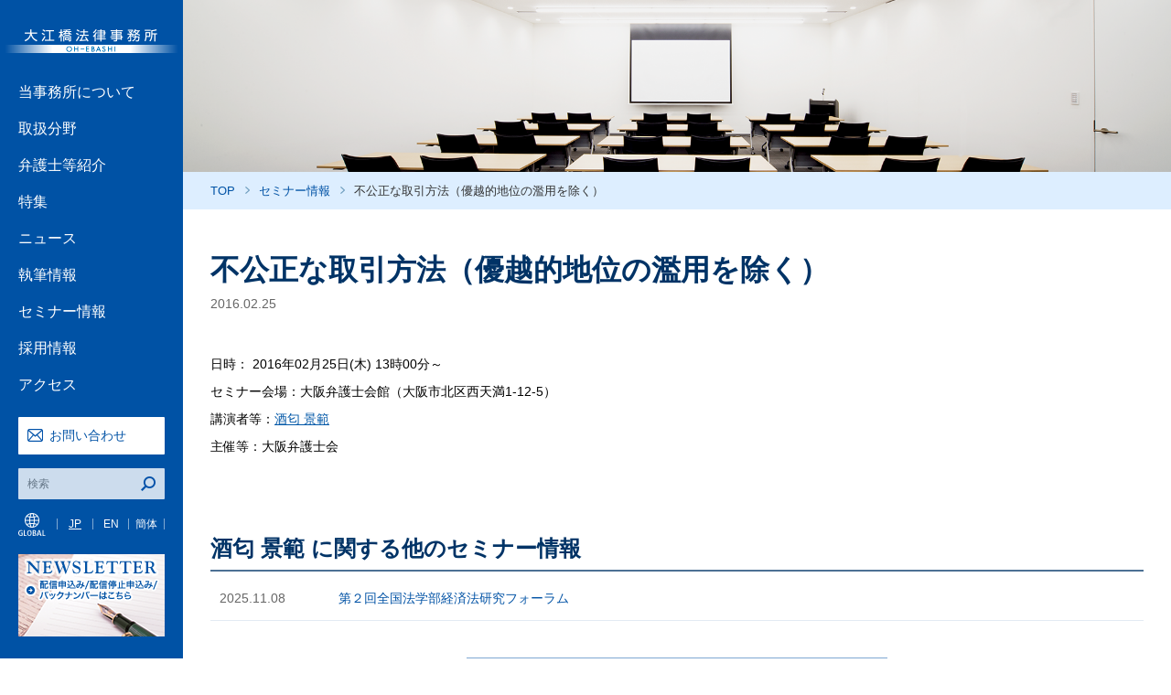

--- FILE ---
content_type: text/html; charset=UTF-8
request_url: https://www.ohebashi.com/jp/seminar/year/2016/post-224.php
body_size: 54948
content:
<!DOCTYPE html>
<html lang="ja">
  <head prefix="og: http://ogp.me/ns# fb: http://ogp.me/ns/fb#">
    <meta charset="UTF-8">
    <title>不公正な取引方法（優越的地位の濫用を除く） | セミナー情報 | 大江橋法律事務所</title>
    <meta name="description" content="大江橋法律事務所の弁護士が関与するセミナーをご案内いたします。">
    <meta name="keywords" content="大江橋法律事務所,セミナー">
    <!-- Global site tag (gtag.js) - Google Analytics -->
<script async src="https://www.googletagmanager.com/gtag/js?id=UA-93099615-1"></script>
<script>
  window.dataLayer = window.dataLayer || [];
  function gtag(){dataLayer.push(arguments);}
  gtag('js', new Date());

  gtag('config', 'UA-93099615-1');
  gtag('config', 'G-GBKWMNZBGD')
</script>
<meta http-equiv="X-UA-Compatible" content="IE=edge,chrome=1"/>
<meta name="viewport" content="width=device-width, initial-scale=1,user-scalable=no"/>
<link rel="stylesheet" href="/css/common.css"/>    <link rel="stylesheet" href="/css/seminar.css">
  </head>
  <body>
    <div id="container">
      
<div id="head">
  <h1><a href="/jp/"><img src="/img/logo.png" srcset="/img/logo@2x.png 2x" alt="大江橋法律事務所"/></a></h1>
  <div class="sp" id="sp_nav_btn"><a href="#"><img src="/img/nav_sp@2x.png" alt=""/></a></div>
  <div class="sp" id="sp_lng_btn"><a href="#"><img src="/img/nav_lang@2x.png" alt="GLOBAL"/></a></div>
  <div id="nav">
    <ul>
      <li><a class="gnavpop" href="/jp/firm.php" id="gnav01">当事務所について</a></li>
      <li><a class="gnavpop" href="/jp/practice.php" id="gnav02">取扱分野</a></li>
      <li><a class="gnavpop" href="/jp/lawyers.php" id="gnav03">弁護士等紹介</a></li>
      <li><a class="gnavpop" href="/jp/feature.php">特集</a></li>
      <li><a class="gnavpop" href="/jp/news.php">ニュース</a></li>
      <li><a class="gnavpop" href="/jp/publication.php">執筆情報</a></li>
      <li><a class="gnavpop" href="/jp/seminar.php">セミナー情報</a></li>
      <li><a class="gnavpop" href="/jp/recruit.php" id="gnav04">採用情報</a></li>
      <li><a class="gnavpop" href="/jp/firm/access.php">アクセス</a></li>
    </ul>
  </div>
  <div id="contact_btn">
    <p><a href="/jp/contact.php">お問い合わせ</a></p>
  </div>
  <div id="nav_search">

    <form id="cse-search-box" action="https://google.com/cse" target="_blank">
      <input type="hidden" name="cx" value="005395145972886454432:nsqb2tebew0" />
      <input type="hidden" name="ie" value="UTF-8" />
      <p>
        <input id="nav_search_input" type="text" name="q" placeholder="検索"/>
        <input id="nav_search_btn" type="submit" name="sa" value=""/>
      </p>
    </form>

  </div>
  <div id="nav_lang">
    <dl>
      <dt><img src="/img/nav_lang.png" alt="GLOBAL"/></dt>
      <dd>
        <ul>
          <li class="lang_active"><a href="/jp/">JP</a></li>
          <li><a href="/en/">EN</a></li>
          <li><a href="/gb/">簡体</a></li>
        </ul>
      </dd>
    </dl>
  </div>
  <div id="nav_newsletter">
    <p><a href="/jp/newsletter.php"><img src="/img/news_letter.png" alt="NEWS LETTER バックナンバーはこちら"/></a></p>
  </div>
  <div id="sp_gnav">
    <div id="sp_gnav_inner">
      <dl>
        <dt><a href="#ds">当事務所について</a></dt>
        <dd>
          <ul>
            <li><a href="/jp/firm.php">当事務所について</a></li>
            <li><a href="/jp/firm/philosophy.php">当事務所の行動指針・D&Iポリシーと沿革</a></li>
            <li><a href="/jp/firm/access.php">アクセス</a></li>
            <li><a href="/jp/firm/policy.php">個人情報保護ポリシー</a></li>
          </ul>
        </dd>
      </dl>
      <dl>
        <dt><a href="#ds">取扱分野</a></dt>
        <dd>
          <ul>
            <li><a href="/jp/practice.php">取扱分野</a>
             <dl>
   <dt><a href="#ds">コーポレート・M&A</a></dt>
   
   <dd>
    
     <ul>
     <li><a href="https://www.ohebashi.com/jp/practice/b1-1.php">一般企業法務</a></li>
     
    
     
     <li><a href="https://www.ohebashi.com/jp/practice/b1-2.php">会社訴訟・商事非訟・株主代表訴訟</a></li>
     
    
     
     <li><a href="https://www.ohebashi.com/jp/practice/b1-3.php">M&A・企業再編・事業提携</a></li>
     
    
     
     <li><a href="https://www.ohebashi.com/jp/practice/b1-4.php">プライベートエクイティー</a></li>
     
    
     
     <li><a href="https://www.ohebashi.com/jp/practice/b1-5.php">コーポレートガバナンス・株主総会</a></li>
     
    
     
     <li><a href="https://www.ohebashi.com/jp/practice/b1-6.php">ベンチャー支援</a></li>
     
    
     
     <li><a href="https://www.ohebashi.com/jp/practice/b1-7.php">ESG・サステナビリティ</a></li>
     </ul>
    
   </dd>
  </dl>
 
  <dl>
   <dt><a href="#ds">危機管理・コンプライアンス</a></dt>
   
   <dd>
    
     <ul>
     <li><a href="https://www.ohebashi.com/jp/practice/b2-1.php">企業不祥事対応</a></li>
     
    
     
     <li><a href="https://www.ohebashi.com/jp/practice/b2-2.php">製造物責任法（PL法）</a></li>
     
    
     
     <li><a href="https://www.ohebashi.com/jp/practice/b2-3.php">企業刑事事件</a></li>
     
    
     
     <li><a href="https://www.ohebashi.com/jp/practice/b2-4.php">贈収賄・金融商品取引法・行政取締法規違反</a></li>
     
    
     
     <li><a href="https://www.ohebashi.com/jp/practice/b2-5.php">グローバルコンプライアンス（海外子会社コンプライアンス）</a></li>
     
    
     
     <li><a href="https://www.ohebashi.com/jp/practice/PIP.php">個人情報保護</a></li>
     
    
     
     <li><a href="https://www.ohebashi.com/jp/practice/ITSecurity.php">情報セキュリティ・サイバーセキュリティ</a></li>
     
    
     
     <li><a href="https://www.ohebashi.com/jp/practice/b2-8.php">ビジネスと人権</a></li>
     </ul>
    
   </dd>
  </dl>
 
  <dl>
   <dt><a href="#ds">知的財産</a></dt>
   
   <dd>
    
     <ul>
     <li><a href="https://www.ohebashi.com/jp/practice/b3-1.php">知財取引（特許・商標・意匠・著作権・ノウハウ)</a></li>
     
    
     
     <li><a href="https://www.ohebashi.com/jp/practice/b3-2.php">不正競争</a></li>
     
    
     
     <li><a href="https://www.ohebashi.com/jp/practice/b3-3.php">ライセンス・フランチャイズ</a></li>
     
    
     
     <li><a href="https://www.ohebashi.com/jp/practice/b3-4.php">知財争訟</a></li>
     </ul>
    
   </dd>
  </dl>
 
  <dl>
   <dt><a href="#ds">事業再生・倒産</a></dt>
   
   <dd>
    
     <ul>
     <li><a href="https://www.ohebashi.com/jp/practice/b4-1.php">事業再生・倒産全般</a></li>
     
    
     
     <li><a href="https://www.ohebashi.com/jp/practice/b4-2.php">私的整理手続</a></li>
     
    
     
     <li><a href="https://www.ohebashi.com/jp/practice/b4-3.php">事業再生ADR・中小企業再生支援協議会</a></li>
     
    
     
     <li><a href="https://www.ohebashi.com/jp/practice/b4-4.php">民事再生・会社更生</a></li>
     
    
     
     <li><a href="https://www.ohebashi.com/jp/practice/b4-5.php">破産・特別清算</a></li>
     
    
     
     <li><a href="https://www.ohebashi.com/jp/practice/b4-6.php">経営者保証ガイドライン</a></li>
     
    
     
     <li><a href="https://www.ohebashi.com/jp/practice/b4-7.php">スポンサー・DIPファイナンス</a></li>
     
    
     
     <li><a href="https://www.ohebashi.com/jp/practice/b4-10.php">債権保全（担保）・債権回収・債権管理</a></li>
     
    
     
     <li><a href="https://www.ohebashi.com/jp/practice/b4-8.php">国際倒産</a></li>
     
    
     
     <li><a href="https://www.ohebashi.com/jp/practice/b4-9.php">事業承継</a></li>
     </ul>
    
   </dd>
  </dl>
 
  <dl>
   <dt><a href="#ds">独禁法</a></dt>
   
   <dd>
    
     <ul>
     <li><a href="https://www.ohebashi.com/jp/practice/b5-1.php">当局調査対応</a></li>
     
    
     
     <li><a href="https://www.ohebashi.com/jp/practice/b5-2.php">公正取引関連訴訟</a></li>
     
    
     
     <li><a href="https://www.ohebashi.com/jp/practice/b5-3.php">企業結合審査対応</a></li>
     
    
     
     <li><a href="https://www.ohebashi.com/jp/practice/b5-4.php">公正取引コンサルティング</a></li>
     
    
     
     <li><a href="https://www.ohebashi.com/jp/practice/b5-5.php">公正取引コンプライアンス</a></li>
     </ul>
    
   </dd>
  </dl>
 
  <dl>
   <dt><a href="#ds">消費者法</a></dt>
   
   <dd>
    
     <ul>
     <li><a href="https://www.ohebashi.com/jp/practice/b18-1.php">当局調査対応（景品表示法等）</a></li>
     
    
     
     <li><a href="https://www.ohebashi.com/jp/practice/b18-2.php">景品表示法を含む広告・表示規制等対応相談</a></li>
     
    
     
     <li><a href="https://www.ohebashi.com/jp/practice/b18-3.php">差止請求・訴訟等対応</a></li>
     
    
     
     <li><a href="https://www.ohebashi.com/jp/practice/b18-4.php">消費者契約・利用規約、特商法等対応相談</a></li>
     </ul>
    
   </dd>
  </dl>
 
  <dl>
   <dt><a href="#ds">紛争解決</a></dt>
   
   <dd>
    
     <ul>
     <li><a href="https://www.ohebashi.com/jp/practice/b6-1.php">会社訴訟・商事非訟・株主代表訴訟</a></li>
     
    
     
     <li><a href="https://www.ohebashi.com/jp/practice/b6-2.php">公正取引関連訴訟</a></li>
     
    
     
     <li><a href="https://www.ohebashi.com/jp/practice/b6-3.php">知財争訟</a></li>
     
    
     
     <li><a href="https://www.ohebashi.com/jp/practice/b6-4.php">製造物責任訴訟（PL法）</a></li>
     
    
     
     <li><a href="https://www.ohebashi.com/jp/practice/b6-5.php">労働訴訟・労働審判・労働委員会</a></li>
     
    
     
     <li><a href="https://www.ohebashi.com/jp/practice/b6-6.php">税務争訟</a></li>
     
    
     
     <li><a href="https://www.ohebashi.com/jp/practice/b6-7.php">国際的紛争解決</a></li>
     
    
     
     <li><a href="https://www.ohebashi.com/jp/practice/201810-international-arbitration.php">国際仲裁</a></li>
     </ul>
    
   </dd>
  </dl>
 
  <dl>
   <dt><a href="#ds">ファイナンス・保険</a></dt>
   
   <dd>
    
     <ul>
     <li><a href="https://www.ohebashi.com/jp/practice/b7-1.php">保険</a></li>
     
    
     
     <li><a href="https://www.ohebashi.com/jp/practice/b7-2.php">ストラクチャードファイナンス</a></li>
     
    
     
     <li><a href="https://www.ohebashi.com/jp/practice/b7-3.php">バンキング・与信取引・デリバティブ</a></li>
     
    
     
     <li><a href="https://www.ohebashi.com/jp/practice/b7-4.php">フィンテック</a></li>
     
    
     
     <li><a href="https://www.ohebashi.com/jp/practice/b7-5.php">買収ファイナンス</a></li>
     
    
     
     <li><a href="https://www.ohebashi.com/jp/practice/b7-6.php">プロジェクトファイナンス</a></li>
     
    
     
     <li><a href="https://www.ohebashi.com/jp/practice/b7-7.php">ファンド・インベストメントマネジメント</a></li>
     
    
     
     <li><a href="https://www.ohebashi.com/jp/practice/b7-8.php">キャピタルマーケッツ</a></li>
     
    
     
     <li><a href="https://www.ohebashi.com/jp/practice/b7-9.php">金融規制</a></li>
     
    
     
     <li><a href="https://www.ohebashi.com/jp/practice/b7-10.php">ベンチャーキャピタル・ベンチャーファイナンス</a></li>
     </ul>
    
   </dd>
  </dl>
 
  <dl>
   <dt><a href="#ds">人事・労務</a></dt>
   
   <dd>
    
     <ul>
     <li><a href="https://www.ohebashi.com/jp/practice/b8-1.php">労務アドバイス</a></li>
     
    
     
     <li><a href="https://www.ohebashi.com/jp/practice/b8-2.php">労働訴訟・労働審判・労働委員会</a></li>
     
    
     
     <li><a href="https://www.ohebashi.com/jp/practice/b8-3.php">人事・年金・福利厚生制度</a></li>
     </ul>
    
   </dd>
  </dl>
 
  <dl>
   <dt><a href="#ds">行政</a></dt>
   
   <dd>
    
     <ul>
     <li><a href="https://www.ohebashi.com/jp/practice/b9-1.php">行政法</a></li>
     
    
     
     <li><a href="https://www.ohebashi.com/jp/practice/b9-2.php">行政取締・行政規制・許認可</a></li>
     </ul>
    
   </dd>
  </dl>
 
  <dl>
   <dt><a href="#ds">税務</a></dt>
   
   <dd>
    
     <ul>
     <li><a href="https://www.ohebashi.com/jp/practice/b10-1.php">税務争訟</a></li>
     
    
     
     <li><a href="https://www.ohebashi.com/jp/practice/b10-2.php">税務アドバイス</a></li>
     </ul>
    
   </dd>
  </dl>
 
  <dl>
   <dt><a href="#ds">国際法務</a></dt>
   
   <dd>
    
     <ul>
     <li><a href="https://www.ohebashi.com/jp/practice/b11-2.php">国際通商・アンチダンピング対応</a></li>
     
    
     
     <li><a href="https://www.ohebashi.com/jp/practice/b11-3.php">国際通商・関税・原産地規則、貿易障壁、貿易管理</a></li>
     
    
     
     <li><a href="https://www.ohebashi.com/jp/practice/b11-4.php">国際的紛争解決</a></li>
     
    
     
     <li><a href="https://www.ohebashi.com/jp/practice/201810-international-arbitration-2.php">国際仲裁</a></li>
     
    
     
     <li><a href="https://www.ohebashi.com/jp/practice/b11-1.php">国際契約</a></li>
     
    
     
     <li><a href="https://www.ohebashi.com/jp/practice/b11-6.php">北米</a></li>
     
    
     
     <li><a href="https://www.ohebashi.com/jp/practice/b11-7.php">欧州</a></li>
     
    
     
     <li><a href="https://www.ohebashi.com/jp/practice/b11-8.php">中国</a></li>
     
    
     
     <li><a href="https://www.ohebashi.com/jp/practice/b11-9.php">アジアデスク</a></li>
     
    
     
     <li><a href="https://www.ohebashi.com/jp/practice/b11-9-1.php">シンガポール</a></li>
     
    
     
     <li><a href="https://www.ohebashi.com/jp/practice/b11-9-2.php">マレーシア</a></li>
     
    
     
     <li><a href="https://www.ohebashi.com/jp/practice/b11-9-3.php">インドネシア</a></li>
     
    
     
     <li><a href="https://www.ohebashi.com/jp/practice/b11-9-4.php">タイ</a></li>
     
    
     
     <li><a href="https://www.ohebashi.com/jp/practice/b11-9-5.php">ベトナム</a></li>
     
    
     
     <li><a href="https://www.ohebashi.com/jp/practice/b11-9-6.php">ミャンマー</a></li>
     
    
     
     <li><a href="https://www.ohebashi.com/jp/practice/b11-9-7.php">カンボジア・ラオス</a></li>
     
    
     
     <li><a href="https://www.ohebashi.com/jp/practice/b11-9-8.php">フィリピン</a></li>
     
    
     
     <li><a href="https://www.ohebashi.com/jp/practice/b11-9-9.php">インド</a></li>
     
    
     
     <li><a href="https://www.ohebashi.com/jp/practice/b11-9-10.php">トルコ</a></li>
     
    
     
     <li><a href="https://www.ohebashi.com/jp/practice/b11-9-11.php">韓国</a></li>
     
    
     
     <li><a href="https://www.ohebashi.com/jp/practice/b11-9-12.php">香港</a></li>
     
    
     
     <li><a href="https://www.ohebashi.com/jp/practice/b11-9-13.php">台湾</a></li>
     
    
     
     <li><a href="https://www.ohebashi.com/jp/practice/b11-10.php">中南米</a></li>
     
    
     
     <li><a href="https://www.ohebashi.com/jp/practice/b11-11.php">アフリカ</a></li>
     
    
     
     <li><a href="https://www.ohebashi.com/jp/practice/b11-12.php">中東</a></li>
     
    
     
     <li><a href="https://www.ohebashi.com/jp/practice/b11-13.php">オーストラリア</a></li>
     </ul>
    
   </dd>
  </dl>
 
  <dl>
   <dt><a href="#ds">ライフサイエンス・薬事・医療</a></dt>
   
   <dd>
    
     <ul>
     <li><a href="https://www.ohebashi.com/jp/practice/b15-1.php">医薬品・医療機器のライセンス・研究開発</a></li>
     
    
     
     <li><a href="https://www.ohebashi.com/jp/practice/b15-2.php">産学連携</a></li>
     
    
     
     <li><a href="https://www.ohebashi.com/jp/practice/b15-3.php">医薬品・医療機器の製造販売業等</a></li>
     
    
     
     <li><a href="https://www.ohebashi.com/jp/practice/b15-4.php">流通戦略</a></li>
     
    
     
     <li><a href="https://www.ohebashi.com/jp/practice/b15-5.php">表示・宣伝広告・プロモーション</a></li>
     
    
     
     <li><a href="https://www.ohebashi.com/jp/practice/b15-6.php">紛争解決</a></li>
     
    
     
     <li><a href="https://www.ohebashi.com/jp/practice/b15-7.php">危機管理・リコール対応</a></li>
     
    
     
     <li><a href="https://www.ohebashi.com/jp/practice/b15-8.php">M&A</a></li>
     
    
     
     <li><a href="https://www.ohebashi.com/jp/practice/b15-9.php">医療（病院）・介護</a></li>
     
    
     
     <li><a href="https://www.ohebashi.com/jp/practice/b15-10.php">医薬部外品・化粧品・美容</a></li>
     </ul>
    
   </dd>
  </dl>
 
  <dl>
   <dt><a href="#ds">個人情報・AI・IT・デジタル</a></dt>
   
   <dd>
    
     <ul>
     <li><a href="https://www.ohebashi.com/jp/practice/b16-1.php">個人情報保護・プライバシー</a></li>
     
    
     
     <li><a href="https://www.ohebashi.com/jp/practice/b16-2.php">情報セキュリティ・サイバーセキュリティ</a></li>
     
    
     
     <li><a href="https://www.ohebashi.com/jp/practice/b16-3.php">情報漏えい対応</a></li>
     
    
     
     <li><a href="https://www.ohebashi.com/jp/practice/b16-4.php">AI・機械学習</a></li>
     
    
     
     <li><a href="https://www.ohebashi.com/jp/practice/b16-5.php">フィンテック</a></li>
     
    
     
     <li><a href="https://www.ohebashi.com/jp/practice/b16-6.php">デジタル法</a></li>
     </ul>
    
   </dd>
  </dl>
 
  <dl>
   <dt><a href="#ds">サステナビリティ・ESG</a></dt>
   
   <dd>
    
     <ul>
     <li><a href="https://www.ohebashi.com/jp/practice/b17-1.php">サステナビリティ・ガバナンス</a></li>
     
    
     
     <li><a href="https://www.ohebashi.com/jp/practice/b17-2.php">ビジネスと人権</a></li>
     
    
     
     <li><a href="https://www.ohebashi.com/jp/practice/b17-3.php">サステナブルファイナンス、ESG投資</a></li>
     
    
     
     <li><a href="https://www.ohebashi.com/jp/practice/b17-4.php">環境</a></li>
     
    
     
     <li><a href="https://www.ohebashi.com/jp/practice/b17-5.php">ダイバーシティ＆インクルージョン</a></li>
     </ul>
    
   </dd>
  </dl>
 
  <dl>
   <dt><a href="#ds">エネルギー・インフラストラクチャー</a></dt>
   
   <dd>
    
     <ul>
     <li><a href="https://www.ohebashi.com/jp/practice/b19-1.php">再生可能エネルギー</a></li>
     
    
     
     <li><a href="https://www.ohebashi.com/jp/practice/b19-2.php">環境価値取引</a></li>
     
    
     
     <li><a href="https://www.ohebashi.com/jp/practice/b19-3.php">水素・アンモニア</a></li>
     
    
     
     <li><a href="https://www.ohebashi.com/jp/practice/b19-4.php">建設・インフラストラクチャー</a></li>
     
    
     
     <li><a href="https://www.ohebashi.com/jp/practice/post.php">電力・ガス</a></li>
     </ul>
    
   </dd>
  </dl>
 
  <dl>
   <dt><a href="#ds">産業別分野</a></dt>
   
   <dd>
    
     <ul>
     <li><a href="https://www.ohebashi.com/jp/practice/b12-1.php">不動産</a></li>
     
    
     
     <li><a href="https://www.ohebashi.com/jp/practice/b12-5.php">保険</a></li>
     
    
     
     <li><a href="https://www.ohebashi.com/jp/practice/b12-8.php">環境</a></li>
     
    
     
     <li><a href="https://www.ohebashi.com/jp/practice/b12-9.php">エンターテインメント</a></li>
     
    
     
     <li><a href="https://www.ohebashi.com/jp/practice/b12-10.php">スポーツ</a></li>
     
    
     
     <li><a href="https://www.ohebashi.com/jp/practice/b12-11.php">IT・インターネット・情報通信</a></li>
     
    
     
     <li><a href="https://www.ohebashi.com/jp/practice/b11-5.php">海事・航空・運輸</a></li>
     
    
     
     <li><a href="https://www.ohebashi.com/jp/practice/b12-12.php">フランチャイズ</a></li>
     </ul>
    
   </dd>
  </dl>
 
  <dl>
   <dt><a href="#ds">個人法務</a></dt>
   
   <dd>
    
     <ul>
     <li><a href="https://www.ohebashi.com/jp/practice/b13-1.php">一般民事訴訟・相談</a></li>
     
    
     
     <li><a href="https://www.ohebashi.com/jp/practice/b13-2.php">家事・相続・遺言</a></li>
     
    
     
     <li><a href="https://www.ohebashi.com/jp/practice/b13-3.php">刑事事件</a></li>
     
    
     
     <li><a href="https://www.ohebashi.com/jp/practice/b13-4.php">個人不動産</a></li>
     </ul>
    
   </dd>
  </dl>
 
  <dl>
   <dt><a href="#ds">公益活動</a></dt>
   
   <dd>
    
     <ul>
     <li><a href="https://www.ohebashi.com/jp/practice/b14-1.php">国内プロボノ活動</a></li>
     
    
     
     <li><a href="https://www.ohebashi.com/jp/practice/b14-2.php">国際プロボノ活動</a></li>
     </ul>
    
   </dd>
  </dl>
 
            </li>
          </ul>
        </dd>
      </dl>
      <dl>
        <dt><a href="#ds">弁護士等紹介</a></dt>
        <dd>
          <ul>
            <li><a href="/jp/lawyers.php">弁護士等紹介</a></li>
            <li><a href="/jp/lawyers/alphabetical.php">五十音順で探す</a></li>
            <li><a href="/jp/lawyers/position.php">役職で探す</a></li>
            <li><a href="/jp/lawyers/location.php">拠点別で探す</a></li>
            <li><a href="/jp/lawyers.php#practice_list">取扱分野で探す</a></li>
          </ul>
        </dd>
      </dl>
      <dl>
        <dt><a class="sp_gnav_noicon" href="/jp/feature.php">特集</a></dt>
      </dl>
      <dl>
        <dt><a class="sp_gnav_noicon" href="/jp/news.php">ニュース</a></dt>
      </dl>
      <dl>
        <dt><a class="sp_gnav_noicon" href="/jp/publication.php">執筆情報</a></dt>
      </dl>
      <dl>
        <dt><a class="sp_gnav_noicon" href="/jp/seminar.php">セミナー情報</a></dt>
      </dl>
      <dl>
        <dt><a href="#ds">採用情報</a></dt>
        <dd>
          <ul>
            <li><a href="/jp/recruit.php">採用情報</a></li>
            <li><a href="/jp/recruit_Bar.php">司法試験受験者・合格者</a></li>
            <li><a href="/jp/recruit_LS.php">法科大学院在学生</a></li>
            <li><a href="/jp/recruit_student.php">大学学部在学生</a></li>
            <li><a href="/jp/recruit_LA.php">司法試験予備試験合格者</a></li>
            <li><a href="/jp/recruit_law.php">経験弁護士 採用</a></li>
            <li><a href="/jp/recruit_staff.php">スタッフ採用</a></li>
            <li><a href="/jp/recruit.php#voice">VOICE of OH-EBASHI</a></li>
          </ul>
        </dd>
      </dl>
      <dl>
        <dt><a class="sp_gnav_noicon" href="/jp/firm/access.php">アクセス</a></dt>
      </dl>
      <div id="contact_btn_sp">
        <p><a href="/jp/contact.php">お問い合わせ</a></p>
      </div>
      <form id="gnav_form_sp" action="https://google.com/cse" target="_blank">
        <input type="hidden" name="cx" value="005395145972886454432:nsqb2tebew0" />
        <input type="hidden" name="ie" value="UTF-8" />
        <p>
          <input class="nav_search_input" type="text" name="q" placeholder="検索"/>
          <input class="nav_search_btn" type="submit" name="sa" value=""/>
        </p>
      </form>
      <div id="nav_newsletter_sp">
        <p><a href="/jp/newsletter.php"><img src="/img/news_letter@2x.png" alt="NEWS LETTER バックナンバーはこちら"/></a></p>
      </div>
    </div>
  </div>
</div>      <div id="content">
        <div id="newsletter">
          <p id="mv"><img class="pc" src="/img/seminar/mv.png"><img class="sp" src="/img/seminar/mv@2x.png"></p>
          <div id="breadcrumb">
            <ol>
              <li><a href="/jp/">TOP</a></li>
              <li><a href="/jp/seminar.php">セミナー情報</a></li>
              <li>不公正な取引方法（優越的地位の濫用を除く）</li>
            </ol>
          </div>
          <div class="inner" id="newsletter_main">
            <h2 id="page_detail_title">不公正な取引方法（優越的地位の濫用を除く）</h2>
            <h3 id="page_detail_date">
            


	2016.02.25
	

            </h3>
            <div id="publication_detail">
              <div id="publication_body">
                
              </div>

              <p>
                
                
              </p>

            <div id="seminar_content_body">
              
              <div class="seminar_content_body_row">
                日時：


	2016年02月25日(木)
	

 13時00分～


                <br>セミナー会場：大阪弁護士会館（大阪市北区西天満1-12-5）

                
                <br>講演者等：<a href="https://www.ohebashi.com/jp/lawyers/sako_kagenori.php">酒匂 景範</a> 
                

                

                
                <br>主催等：大阪弁護士会
                

                
              </div>
              

              

              

              

              
            </div>

            </div>





<div id="publication_table_list"> 






    
	
	
	
	
	





    
	
	
	
	
	



            <h3 class="publication_content_title">酒匂 景範 に関する他のセミナー情報</h3>
            <div class="common_table_list"> 
  
                <dl>
                  <dt>2025.11.08</dt>
                  <dd><a href="https://www.ohebashi.com/jp/seminar/year/2025/post-876.php">第２回全国法学部経済法研究フォーラム</a></dd>
                </dl>
  
                <dl>
                  <dt>2025.01.24</dt>
                  <dd><a href="https://www.ohebashi.com/jp/seminar/year/2025/cprc7.php">公正取引委員会競争政策研究センター（CPRC）第7回競争政策研究センター大阪シンポジウム「独占禁止法事件における民事訴訟」</a></dd>
                </dl>
  
                <dl>
                  <dt>2024.06.18</dt>
                  <dd><a href="https://www.ohebashi.com/jp/seminar/year/2024/20240618seminar.php">【会場開催：大阪】独占禁止法セミナー：公正取引委員会の近時の取組みと事業者に求められる対応 ～グリーン社会の実現に向けた取組みと適正な価格転嫁の実現に向けた取組みを素材に～</a></dd>
                </dl>
  
                <dl>
                  <dt>2024.05.21</dt>
                  <dd><a href="https://www.ohebashi.com/jp/seminar/year/2024/20240521seminar.php">【会場開催：名古屋】独占禁止法セミナー：公正取引委員会の近時の取組みと事業者に求められる対応 ～グリーン社会の実現に向けた取組みと適正な価格転嫁の実現に向けた取組みを素材に～</a></dd>
                </dl>
  
                <dl>
                  <dt>2023.02.21</dt>
                  <dd><a href="https://www.ohebashi.com/jp/seminar/year/2023/post-761.php">【オンラインセミナー：録画配信】独占禁止法・下請法の基礎</a></dd>
                </dl>
  
                <dl>
                  <dt>2022.12.02</dt>
                  <dd><a href="https://www.ohebashi.com/jp/seminar/year/2022/cprc5.php">公正取引委員会競争政策研究センター（CPRC）第5回大阪シンポジウム「デジタルプラットフォームによるエコシステム」</a></dd>
                </dl>
  
                <dl>
                  <dt>2021.07.21</dt>
                  <dd><a href="https://www.ohebashi.com/jp/seminar/year/2021/20210721seminar.php">【録画配信】国際法務セミナーシリーズ全10回 </a></dd>
                </dl>
  
                <dl>
                  <dt>2021.04.16</dt>
                  <dd><a href="https://www.ohebashi.com/jp/seminar/year/2021/20210416seminar-2.php">【オンラインセミナー：録画配信】国際法務セミナー シリーズ第6回：グローバル経済下の競争法対応</a></dd>
                </dl>
  
                <dl>
                  <dt>2021.04.09</dt>
                  <dd><a href="https://www.ohebashi.com/jp/seminar/year/2021/20210409seminar.php">【オンラインセミナー】国際法務セミナー シリーズ第6回：グローバル経済下の競争法対応</a></dd>
                </dl>
  
                <dl>
                  <dt>2020.12.10</dt>
                  <dd><a href="https://www.ohebashi.com/jp/seminar/year/2020/kaiseidokkin2020.php">【オンラインセミナー】最新･改正独禁法と実務～改正法施行に向けて企業に求められる対応とは～</a></dd>
                </dl>
  
                <dl>
                  <dt>2020.11.06</dt>
                  <dd><a href="https://www.ohebashi.com/jp/seminar/year/2020/3-2.php">【オンライン開催（ライブ配信）】公正取引委員会競争政策研究センター第3回大阪シンポジウム「業務提携：社会が変わるイノベーションをどう実現するか？～研究開発、異業種データ連携、そして独占禁止法～」</a></dd>
                </dl>
  
                <dl>
                  <dt>2019.12.18</dt>
                  <dd><a href="https://www.ohebashi.com/jp/seminar/year/2019/post-677.php">近年の社内ルール不備による不正・不祥事事例とコンプライアンス体制の課題</a></dd>
                </dl>
  
                <dl>
                  <dt>2019.11.22</dt>
                  <dd><a href="https://www.ohebashi.com/jp/seminar/year/2019/post-673.php">競争法と個人情報の集積・利活用の方法</a></dd>
                </dl>
  
                <dl>
                  <dt>2019.11.12</dt>
                  <dd><a href="https://www.ohebashi.com/jp/seminar/year/2019/20191112-WSGRseminar.php">日米欧のコンプライアンスの最新動向</a></dd>
                </dl>
  
                <dl>
                  <dt>2019.07.25</dt>
                  <dd><a href="https://www.ohebashi.com/jp/seminar/year/2019/20190725seminar.php">【大阪】危機管理・コンプライアンスセミナー第1回：企業不祥事対応と再発防止策の策定</a></dd>
                </dl>
  
                <dl>
                  <dt>2019.03.18</dt>
                  <dd><a href="https://www.ohebashi.com/jp/seminar/year/2019/20190318seminar.php">【名古屋】事前に知っておきたい公取委審査への実務対応</a></dd>
                </dl>
  
                <dl>
                  <dt>2018.12.14</dt>
                  <dd><a href="https://www.ohebashi.com/jp/seminar/year/2018/20181214WL.php">【大阪】事前に知っておきたい公取委審査への実務対応</a></dd>
                </dl>
  
                <dl>
                  <dt>2018.10.22</dt>
                  <dd><a href="https://www.ohebashi.com/jp/seminar/year/2018/20181022seminar.php">日米競争法の最新動向</a></dd>
                </dl>
  
                <dl>
                  <dt>2018.07.19</dt>
                  <dd><a href="https://www.ohebashi.com/jp/seminar/year/2018/20180719seminar.php">危機管理・コンプライアンスへの対応策～米国法律事務所の最新実務を踏まえて～</a></dd>
                </dl>
  
                <dl>
                  <dt>2018.06.05</dt>
                  <dd><a href="https://www.ohebashi.com/jp/seminar/year/2018/shoji0605.php">事業会社のための契約書作成の実務－改正民法の解説も織り込んで／【第３回】各論　業務委託契約等、販売提携契約等</a></dd>
                </dl>
  
                <dl>
                  <dt>2018.05.15</dt>
                  <dd><a href="https://www.ohebashi.com/jp/seminar/year/2018/post-596.php">【名古屋】海外贈収賄規制の実務－中国、東南アジア諸国を中心に</a></dd>
                </dl>
  
                <dl>
                  <dt>2018.02.26</dt>
                  <dd><a href="https://www.ohebashi.com/jp/seminar/year/2018/keiei0226.php">海外贈収賄規制の実務－中国、東南アジア諸国を中心に</a></dd>
                </dl>
  
                <dl>
                  <dt>2017.11.13</dt>
                  <dd><a href="https://www.ohebashi.com/jp/seminar/year/2017/compliance.php">【名古屋】不祥事対応の実態と平時の備え（日本・中国のケースを参考に）</a></dd>
                </dl>
  
                <dl>
                  <dt>2017.10.18</dt>
                  <dd><a href="https://www.ohebashi.com/jp/seminar/year/2017/post-570.php">【名古屋】公取委の立入検査と企業の初動対応</a></dd>
                </dl>
  
                <dl>
                  <dt>2017.03.10</dt>
                  <dd><a href="https://www.ohebashi.com/jp/seminar/year/2017/shoji0310.php">事業会社リスク管理のための契約書作成の実務／【第5講】販売提携契約（代理店契約） 【第6講】フランチャイズ契約</a></dd>
                </dl>
  
                <dl>
                  <dt>2017.01.13</dt>
                  <dd><a href="https://www.ohebashi.com/jp/seminar/year/2017/post-126.php">公取委の立入検査と企業の初動対応</a></dd>
                </dl>
  
                <dl>
                  <dt>2016.10.28</dt>
                  <dd><a href="https://www.ohebashi.com/jp/seminar/year/2016/eu-1.php">日本の独占禁止法とEU競争法における最近の動向</a></dd>
                </dl>
  
                <dl>
                  <dt>2016.10.05</dt>
                  <dd><a href="https://www.ohebashi.com/jp/seminar/year/2016/post-223.php">【名古屋】カルテルのリスクと実務対応</a></dd>
                </dl>
  
                <dl>
                  <dt>2015.10.13</dt>
                  <dd><a href="https://www.ohebashi.com/jp/seminar/year/2015/20151013seminar-ks.php">ビジネス ロー・フォーラム 「国際カルテルを巡る問題～巨額化する制裁金と刑事責任への対応～」</a></dd>
                </dl>
  
                <dl>
                  <dt>2015.05.26</dt>
                  <dd><a href="https://www.ohebashi.com/jp/seminar/year/2015/post-225.php">国際的な独禁法調査への対応－ブラジル独禁法を例にとって</a></dd>
                </dl>
  
                <dl>
                  <dt>2015.03.03</dt>
                  <dd><a href="https://www.ohebashi.com/jp/seminar/year/2015/protecting-your-client-in-an-era-of-global-enforcement-2015-asia-forum.php">ABA 2015 Asia Forum, "Protecting Your Client in an Era of Global Enforcement" </a></dd>
                </dl>
  
                <dl>
                  <dt>2015.02.12</dt>
                  <dd><a href="https://www.ohebashi.com/jp/seminar/year/2015/post-5.php">国際ビジネス紛争で負けないためのエビデンス作成・管理の戦略～ディスカバリー・弁護士依頼人秘匿特権の積極的活用も交えて～</a></dd>
                </dl>
  
                <dl>
                  <dt>2013.07.25</dt>
                  <dd><a href="https://www.ohebashi.com/jp/seminar/year/2013/post-226.php">国内・海外カルテルの最近の動向</a></dd>
                </dl>
  
            </div>
            <p class="news_back_btn publication_more_btn"><a href="#ds"><span> MORE</span></a></p>











</div>


            <ul id="news_nav">

              <li class="prev"><a href="https://www.ohebashi.com/jp/seminar/year/2016/post-101.php"><img src="/img/prev2.png" srcset="/img/prev2@2x.png 2x"></a></li>

              <li class="contact_news">
                <p class="news_back_btn"><a href="/jp/seminar.php"><span> 最新のセミナー情報に戻る</span></a></p>
              </li>

              <li class="next"><a href="https://www.ohebashi.com/jp/seminar/year/2016/post-76.php"><img src="/img/next2.png" srcset="/img/next2@2x.png 2x"></a></li>

            </ul>
            <p class="publication_contact_btn"><a href="https://reg34.smp.ne.jp/regist/is?SMPFORM=marb-qjrbp-df3c799e4e02e0e8ebfd5b537d5af29b" target="_blank"><span>お問い合わせはこちら</span></a></p>
          </div>
        </div>
      </div>
      
<div id="pagetop"><a href="#"><img src="/img/pagetop.png" srcset="/img/pagetop@2x.png 2x" alt="ページTOPへ"/></a></div>
<div id="foot">
  <div id="foot_sitemap" class="foot_jp">
    <ul>
      <li><a href="/jp/firm.php">当事務所について</a></li>
      <li><a href="/jp/practice.php">取扱分野</a></li>
      <li><a href="/jp/lawyers.php">弁護士等紹介</a></li>
      <li><a href="/jp/news.php">ニュース</a></li>
      <li><a href="/jp/publication.php">執筆情報</a></li>
      <li><a href="/jp/seminar.php">セミナー情報</a></li>
      <li><a href="/jp/recruit.php">採用情報</a></li>
      <li><a href="/jp/firm/access.php">アクセス</a></li>
      <li><a href="/jp/contact.php">お問い合わせ</a></li>
      <li><a href="/jp/sitemap.php">サイトマップ</a></li>
      <li><a href="/jp/firm/policy.php">個人情報保護ポリシー</a></li>
     </ul>
  </div>
  <div id="copyright">
    <div id="foot_logo"><img src="/img/foot_logo.png" srcset="/img/foot_logo@2x.png 2x" alt="OH-EBASHI LPC &amp; PARTNERS"/></div>
    <p>Copyright © OH-EBASHI LPC & PARTNERS. All Rights Reserved.</p>
  </div>
</div>
<div class="nav_popover" id="gnav01_pop">
  <ul>
    <li><a href="/jp/firm/philosophy.php">当事務所の行動指針・D&Iポリシーと沿革</a></li>
    <li><a href="/jp/firm/access.php">アクセス</a></li>
    <li><a href="/jp/firm/policy.php">個人情報保護ポリシー</a></li>
  </ul>
</div>
<div class="nav_popover" id="gnav02_pop">
  <div class="nav_popover_inner">
    <div class="nav_popover_left">

 
  
  <h3>コーポレート・M&A</h3>
   
   <ul>
    
     <li><a href="https://www.ohebashi.com/jp/practice/b1-1.php">一般企業法務</a></li>
    
     <li><a href="https://www.ohebashi.com/jp/practice/b1-2.php">会社訴訟・商事非訟・株主代表訴訟</a></li>
    
     <li><a href="https://www.ohebashi.com/jp/practice/b1-3.php">M&A・企業再編・事業提携</a></li>
    
     <li><a href="https://www.ohebashi.com/jp/practice/b1-4.php">プライベートエクイティー</a></li>
    
     <li><a href="https://www.ohebashi.com/jp/practice/b1-5.php">コーポレートガバナンス・株主総会</a></li>
    
     <li><a href="https://www.ohebashi.com/jp/practice/b1-6.php">ベンチャー支援</a></li>
    
     <li><a href="https://www.ohebashi.com/jp/practice/b1-7.php">ESG・サステナビリティ</a></li>
    
   </ul>
  
 
  
  <h3>危機管理・コンプライアンス</h3>
   
   <ul>
    
     <li><a href="https://www.ohebashi.com/jp/practice/b2-1.php">企業不祥事対応</a></li>
    
     <li><a href="https://www.ohebashi.com/jp/practice/b2-2.php">製造物責任法（PL法）</a></li>
    
     <li><a href="https://www.ohebashi.com/jp/practice/b2-3.php">企業刑事事件</a></li>
    
     <li><a href="https://www.ohebashi.com/jp/practice/b2-4.php">贈収賄・金融商品取引法・行政取締法規違反</a></li>
    
     <li><a href="https://www.ohebashi.com/jp/practice/b2-5.php">グローバルコンプライアンス（海外子会社コンプライアンス）</a></li>
    
     <li><a href="https://www.ohebashi.com/jp/practice/PIP.php">個人情報保護</a></li>
    
     <li><a href="https://www.ohebashi.com/jp/practice/ITSecurity.php">情報セキュリティ・サイバーセキュリティ</a></li>
    
     <li><a href="https://www.ohebashi.com/jp/practice/b2-8.php">ビジネスと人権</a></li>
    
   </ul>
  
 
  
  <h3>知的財産</h3>
   
   <ul>
    
     <li><a href="https://www.ohebashi.com/jp/practice/b3-1.php">知財取引（特許・商標・意匠・著作権・ノウハウ)</a></li>
    
     <li><a href="https://www.ohebashi.com/jp/practice/b3-2.php">不正競争</a></li>
    
     <li><a href="https://www.ohebashi.com/jp/practice/b3-3.php">ライセンス・フランチャイズ</a></li>
    
     <li><a href="https://www.ohebashi.com/jp/practice/b3-4.php">知財争訟</a></li>
    
   </ul>
  
 
  
  <h3>事業再生・倒産</h3>
   
   <ul>
    
     <li><a href="https://www.ohebashi.com/jp/practice/b4-1.php">事業再生・倒産全般</a></li>
    
     <li><a href="https://www.ohebashi.com/jp/practice/b4-2.php">私的整理手続</a></li>
    
     <li><a href="https://www.ohebashi.com/jp/practice/b4-3.php">事業再生ADR・中小企業再生支援協議会</a></li>
    
     <li><a href="https://www.ohebashi.com/jp/practice/b4-4.php">民事再生・会社更生</a></li>
    
     <li><a href="https://www.ohebashi.com/jp/practice/b4-5.php">破産・特別清算</a></li>
    
     <li><a href="https://www.ohebashi.com/jp/practice/b4-6.php">経営者保証ガイドライン</a></li>
    
     <li><a href="https://www.ohebashi.com/jp/practice/b4-7.php">スポンサー・DIPファイナンス</a></li>
    
     <li><a href="https://www.ohebashi.com/jp/practice/b4-10.php">債権保全（担保）・債権回収・債権管理</a></li>
    
     <li><a href="https://www.ohebashi.com/jp/practice/b4-8.php">国際倒産</a></li>
    
     <li><a href="https://www.ohebashi.com/jp/practice/b4-9.php">事業承継</a></li>
    
   </ul>
  
 
  
  <h3>独禁法</h3>
   
   <ul>
    
     <li><a href="https://www.ohebashi.com/jp/practice/b5-1.php">当局調査対応</a></li>
    
     <li><a href="https://www.ohebashi.com/jp/practice/b5-2.php">公正取引関連訴訟</a></li>
    
     <li><a href="https://www.ohebashi.com/jp/practice/b5-3.php">企業結合審査対応</a></li>
    
     <li><a href="https://www.ohebashi.com/jp/practice/b5-4.php">公正取引コンサルティング</a></li>
    
     <li><a href="https://www.ohebashi.com/jp/practice/b5-5.php">公正取引コンプライアンス</a></li>
    
   </ul>
  
 
  
  <h3>消費者法</h3>
   
   <ul>
    
     <li><a href="https://www.ohebashi.com/jp/practice/b18-1.php">当局調査対応（景品表示法等）</a></li>
    
     <li><a href="https://www.ohebashi.com/jp/practice/b18-2.php">景品表示法を含む広告・表示規制等対応相談</a></li>
    
     <li><a href="https://www.ohebashi.com/jp/practice/b18-3.php">差止請求・訴訟等対応</a></li>
    
     <li><a href="https://www.ohebashi.com/jp/practice/b18-4.php">消費者契約・利用規約、特商法等対応相談</a></li>
    
   </ul>
  
 
  
  <h3>紛争解決</h3>
   
   <ul>
    
     <li><a href="https://www.ohebashi.com/jp/practice/b6-1.php">会社訴訟・商事非訟・株主代表訴訟</a></li>
    
     <li><a href="https://www.ohebashi.com/jp/practice/b6-2.php">公正取引関連訴訟</a></li>
    
     <li><a href="https://www.ohebashi.com/jp/practice/b6-3.php">知財争訟</a></li>
    
     <li><a href="https://www.ohebashi.com/jp/practice/b6-4.php">製造物責任訴訟（PL法）</a></li>
    
     <li><a href="https://www.ohebashi.com/jp/practice/b6-5.php">労働訴訟・労働審判・労働委員会</a></li>
    
     <li><a href="https://www.ohebashi.com/jp/practice/b6-6.php">税務争訟</a></li>
    
     <li><a href="https://www.ohebashi.com/jp/practice/b6-7.php">国際的紛争解決</a></li>
    
     <li><a href="https://www.ohebashi.com/jp/practice/201810-international-arbitration.php">国際仲裁</a></li>
    
   </ul>
  
    </div>
    <div class="nav_popover_right">
  
 
  
  <h3>ファイナンス・保険</h3>
   
   <ul>
    
     <li><a href="https://www.ohebashi.com/jp/practice/b7-1.php">保険</a></li>
    
     <li><a href="https://www.ohebashi.com/jp/practice/b7-2.php">ストラクチャードファイナンス</a></li>
    
     <li><a href="https://www.ohebashi.com/jp/practice/b7-3.php">バンキング・与信取引・デリバティブ</a></li>
    
     <li><a href="https://www.ohebashi.com/jp/practice/b7-4.php">フィンテック</a></li>
    
     <li><a href="https://www.ohebashi.com/jp/practice/b7-5.php">買収ファイナンス</a></li>
    
     <li><a href="https://www.ohebashi.com/jp/practice/b7-6.php">プロジェクトファイナンス</a></li>
    
     <li><a href="https://www.ohebashi.com/jp/practice/b7-7.php">ファンド・インベストメントマネジメント</a></li>
    
     <li><a href="https://www.ohebashi.com/jp/practice/b7-8.php">キャピタルマーケッツ</a></li>
    
     <li><a href="https://www.ohebashi.com/jp/practice/b7-9.php">金融規制</a></li>
    
     <li><a href="https://www.ohebashi.com/jp/practice/b7-10.php">ベンチャーキャピタル・ベンチャーファイナンス</a></li>
    
   </ul>
  
 
  
  <h3>人事・労務</h3>
   
   <ul>
    
     <li><a href="https://www.ohebashi.com/jp/practice/b8-1.php">労務アドバイス</a></li>
    
     <li><a href="https://www.ohebashi.com/jp/practice/b8-2.php">労働訴訟・労働審判・労働委員会</a></li>
    
     <li><a href="https://www.ohebashi.com/jp/practice/b8-3.php">人事・年金・福利厚生制度</a></li>
    
   </ul>
  
 
  
  <h3>行政</h3>
   
   <ul>
    
     <li><a href="https://www.ohebashi.com/jp/practice/b9-1.php">行政法</a></li>
    
     <li><a href="https://www.ohebashi.com/jp/practice/b9-2.php">行政取締・行政規制・許認可</a></li>
    
   </ul>
  
 
  
  <h3>税務</h3>
   
   <ul>
    
     <li><a href="https://www.ohebashi.com/jp/practice/b10-1.php">税務争訟</a></li>
    
     <li><a href="https://www.ohebashi.com/jp/practice/b10-2.php">税務アドバイス</a></li>
    
   </ul>
  
 
  
  <h3>国際法務</h3>
   
   <ul>
    
     <li><a href="https://www.ohebashi.com/jp/practice/b11-2.php">国際通商・アンチダンピング対応</a></li>
    
     <li><a href="https://www.ohebashi.com/jp/practice/b11-3.php">国際通商・関税・原産地規則、貿易障壁、貿易管理</a></li>
    
     <li><a href="https://www.ohebashi.com/jp/practice/b11-4.php">国際的紛争解決</a></li>
    
     <li><a href="https://www.ohebashi.com/jp/practice/201810-international-arbitration-2.php">国際仲裁</a></li>
    
     <li><a href="https://www.ohebashi.com/jp/practice/b11-1.php">国際契約</a></li>
    
     <li><a href="https://www.ohebashi.com/jp/practice/b11-6.php">北米</a></li>
    
     <li><a href="https://www.ohebashi.com/jp/practice/b11-7.php">欧州</a></li>
    
     <li><a href="https://www.ohebashi.com/jp/practice/b11-8.php">中国</a></li>
    
     <li><a href="https://www.ohebashi.com/jp/practice/b11-9.php">アジアデスク</a></li>
    
     <li><a href="https://www.ohebashi.com/jp/practice/b11-9-1.php">シンガポール</a></li>
    
     <li><a href="https://www.ohebashi.com/jp/practice/b11-9-2.php">マレーシア</a></li>
    
     <li><a href="https://www.ohebashi.com/jp/practice/b11-9-3.php">インドネシア</a></li>
    
     <li><a href="https://www.ohebashi.com/jp/practice/b11-9-4.php">タイ</a></li>
    
     <li><a href="https://www.ohebashi.com/jp/practice/b11-9-5.php">ベトナム</a></li>
    
     <li><a href="https://www.ohebashi.com/jp/practice/b11-9-6.php">ミャンマー</a></li>
    
     <li><a href="https://www.ohebashi.com/jp/practice/b11-9-7.php">カンボジア・ラオス</a></li>
    
     <li><a href="https://www.ohebashi.com/jp/practice/b11-9-8.php">フィリピン</a></li>
    
     <li><a href="https://www.ohebashi.com/jp/practice/b11-9-9.php">インド</a></li>
    
     <li><a href="https://www.ohebashi.com/jp/practice/b11-9-10.php">トルコ</a></li>
    
     <li><a href="https://www.ohebashi.com/jp/practice/b11-9-11.php">韓国</a></li>
    
     <li><a href="https://www.ohebashi.com/jp/practice/b11-9-12.php">香港</a></li>
    
     <li><a href="https://www.ohebashi.com/jp/practice/b11-9-13.php">台湾</a></li>
    
     <li><a href="https://www.ohebashi.com/jp/practice/b11-10.php">中南米</a></li>
    
     <li><a href="https://www.ohebashi.com/jp/practice/b11-11.php">アフリカ</a></li>
    
     <li><a href="https://www.ohebashi.com/jp/practice/b11-12.php">中東</a></li>
    
     <li><a href="https://www.ohebashi.com/jp/practice/b11-13.php">オーストラリア</a></li>
    
   </ul>
  
 
  
  <h3>ライフサイエンス・薬事・医療</h3>
   
   <ul>
    
     <li><a href="https://www.ohebashi.com/jp/practice/b15-1.php">医薬品・医療機器のライセンス・研究開発</a></li>
    
     <li><a href="https://www.ohebashi.com/jp/practice/b15-2.php">産学連携</a></li>
    
     <li><a href="https://www.ohebashi.com/jp/practice/b15-3.php">医薬品・医療機器の製造販売業等</a></li>
    
     <li><a href="https://www.ohebashi.com/jp/practice/b15-4.php">流通戦略</a></li>
    
     <li><a href="https://www.ohebashi.com/jp/practice/b15-5.php">表示・宣伝広告・プロモーション</a></li>
    
     <li><a href="https://www.ohebashi.com/jp/practice/b15-6.php">紛争解決</a></li>
    
     <li><a href="https://www.ohebashi.com/jp/practice/b15-7.php">危機管理・リコール対応</a></li>
    
     <li><a href="https://www.ohebashi.com/jp/practice/b15-8.php">M&A</a></li>
    
     <li><a href="https://www.ohebashi.com/jp/practice/b15-9.php">医療（病院）・介護</a></li>
    
     <li><a href="https://www.ohebashi.com/jp/practice/b15-10.php">医薬部外品・化粧品・美容</a></li>
    
   </ul>
  
 
  
  <h3>個人情報・AI・IT・デジタル</h3>
   
   <ul>
    
     <li><a href="https://www.ohebashi.com/jp/practice/b16-1.php">個人情報保護・プライバシー</a></li>
    
     <li><a href="https://www.ohebashi.com/jp/practice/b16-2.php">情報セキュリティ・サイバーセキュリティ</a></li>
    
     <li><a href="https://www.ohebashi.com/jp/practice/b16-3.php">情報漏えい対応</a></li>
    
     <li><a href="https://www.ohebashi.com/jp/practice/b16-4.php">AI・機械学習</a></li>
    
     <li><a href="https://www.ohebashi.com/jp/practice/b16-5.php">フィンテック</a></li>
    
     <li><a href="https://www.ohebashi.com/jp/practice/b16-6.php">デジタル法</a></li>
    
   </ul>
  
 
  
  <h3>サステナビリティ・ESG</h3>
   
   <ul>
    
     <li><a href="https://www.ohebashi.com/jp/practice/b17-1.php">サステナビリティ・ガバナンス</a></li>
    
     <li><a href="https://www.ohebashi.com/jp/practice/b17-2.php">ビジネスと人権</a></li>
    
     <li><a href="https://www.ohebashi.com/jp/practice/b17-3.php">サステナブルファイナンス、ESG投資</a></li>
    
     <li><a href="https://www.ohebashi.com/jp/practice/b17-4.php">環境</a></li>
    
     <li><a href="https://www.ohebashi.com/jp/practice/b17-5.php">ダイバーシティ＆インクルージョン</a></li>
    
   </ul>
  
 
  
  <h3>エネルギー・インフラストラクチャー</h3>
   
   <ul>
    
     <li><a href="https://www.ohebashi.com/jp/practice/b19-1.php">再生可能エネルギー</a></li>
    
     <li><a href="https://www.ohebashi.com/jp/practice/b19-2.php">環境価値取引</a></li>
    
     <li><a href="https://www.ohebashi.com/jp/practice/b19-3.php">水素・アンモニア</a></li>
    
     <li><a href="https://www.ohebashi.com/jp/practice/b19-4.php">建設・インフラストラクチャー</a></li>
    
     <li><a href="https://www.ohebashi.com/jp/practice/post.php">電力・ガス</a></li>
    
   </ul>
  
 
  
  <h3>産業別分野</h3>
   
   <ul>
    
     <li><a href="https://www.ohebashi.com/jp/practice/b12-1.php">不動産</a></li>
    
     <li><a href="https://www.ohebashi.com/jp/practice/b12-5.php">保険</a></li>
    
     <li><a href="https://www.ohebashi.com/jp/practice/b12-8.php">環境</a></li>
    
     <li><a href="https://www.ohebashi.com/jp/practice/b12-9.php">エンターテインメント</a></li>
    
     <li><a href="https://www.ohebashi.com/jp/practice/b12-10.php">スポーツ</a></li>
    
     <li><a href="https://www.ohebashi.com/jp/practice/b12-11.php">IT・インターネット・情報通信</a></li>
    
     <li><a href="https://www.ohebashi.com/jp/practice/b11-5.php">海事・航空・運輸</a></li>
    
     <li><a href="https://www.ohebashi.com/jp/practice/b12-12.php">フランチャイズ</a></li>
    
   </ul>
  
 
  
  <h3>個人法務</h3>
   
   <ul>
    
     <li><a href="https://www.ohebashi.com/jp/practice/b13-1.php">一般民事訴訟・相談</a></li>
    
     <li><a href="https://www.ohebashi.com/jp/practice/b13-2.php">家事・相続・遺言</a></li>
    
     <li><a href="https://www.ohebashi.com/jp/practice/b13-3.php">刑事事件</a></li>
    
     <li><a href="https://www.ohebashi.com/jp/practice/b13-4.php">個人不動産</a></li>
    
   </ul>
  
 
  
  <h3>公益活動</h3>
   
   <ul>
    
     <li><a href="https://www.ohebashi.com/jp/practice/b14-1.php">国内プロボノ活動</a></li>
    
     <li><a href="https://www.ohebashi.com/jp/practice/b14-2.php">国際プロボノ活動</a></li>
    
   </ul>
  
 

</div>  </div>
</div>
<div class="nav_popover" id="gnav03_pop">
  <ul>
    <li><a href="/jp/lawyers/alphabetical.php">五十音順で探す</a></li>
    <li><a href="/jp/lawyers/position.php">役職で探す</a></li>
    <li><a href="/jp/lawyers/location.php">拠点別で探す</a></li>
    <li><a href="/jp/lawyers.php#practice_list">取扱分野で探す</a></li>
  </ul>
</div>
<div class="nav_popover" id="gnav04_pop">
  <ul>
    <li><a href="/jp/recruit.php">採用情報</a></li>
    <li><a href="/jp/recruit_Bar.php">司法試験受験者・合格者</a></li>
    <li><a href="/jp/recruit_LS.php">法科大学院在学生</a></li>
    <li><a href="/jp/recruit_student.php">大学学部在学生</a></li>
    <li><a href="/jp/recruit_LA.php">司法試験予備試験合格者</a></li>
    <li><a href="/jp/recruit_law.php">経験弁護士 採用</a></li>
    <li><a href="/jp/recruit_staff.php">スタッフ採用</a></li>
    <li><a href="/jp/recruit.php#voice">VOICE of OH-EBASHI</a></li>
  </ul>
</div>
<script src="/js/jquery-1.12.4.min.js" charset="UTF-8"></script>
<script src="/js/jquery.bxslider.min.js" charset="UTF-8"></script>
<script src="/js/velocity.min.js" charset="UTF-8"></script>
<script src="/js/jquery.tile.min.js" charset="UTF-8"></script>
<script src="/js/perfect-scrollbar.min.js" charset="UTF-8"></script>
<script src="/js/script.js" charset="UTF-8"></script>    </div>
  </body>
</html>

--- FILE ---
content_type: text/css
request_url: https://www.ohebashi.com/css/common.css
body_size: 38991
content:
@charset "UTF-8";
/*
YUI 3.18.1 (build f7e7bcb)
Copyright 2014 Yahoo! Inc. All rights reserved.
Licensed under the BSD License.
http://yuilibrary.com/license/
*/
html {
  color: #000;
  background: #FFF;
}

body, div, dl, dt, dd, ul, ol, li, h1, h2, h3, h4, h5, h6, pre, code, form, fieldset, legend, input, textarea, p, blockquote, th, td {
  margin: 0;
  padding: 0;
}

table {
  border-collapse: collapse;
  border-spacing: 0;
}

fieldset, img {
  border: 0;
}

address, caption, cite, code, dfn, em, strong, th, var {
  font-style: normal;
  font-weight: normal;
}

ol, ul {
  list-style: none;
}

caption, th {
  text-align: left;
}

h1, h2, h3, h4, h5, h6 {
  font-size: 100%;
  font-weight: normal;
}

q:before, q:after {
  content: '';
}

abbr, acronym {
  border: 0;
  font-variant: normal;
}

sup {
  vertical-align: text-top;
}

sub {
  vertical-align: text-bottom;
}

input, textarea, select {
  font-family: inherit;
  font-size: inherit;
  font-weight: inherit;
  *font-size: 100%;
}

legend {
  color: #000;
}

#yui3-css-stamp.cssreset {
  display: none;
}

html {
  background-color: transparent;
  background-image: none;
}

body {
  font-family: "Hiragino Maru Gothic W4 JIS2004", "游ゴシック", YuGothic, "ヒラギノ角ゴ ProN W3", "Hiragino Kaku Gothic ProN", "メイリオ", Meiryo, "Helvetica Neue", Helvetica, Arial, sans-serif;
  font-weight: 500;
  font-size: 12px;
  line-height: 1em;
  position: relative;
  left: 0;
}

img {
  vertical-align: top;
}

.layout {
  min-width: 800px;
}

@media only screen and (max-width: 639px) {
  .layout {
    min-width: 0;
  }
}
#container,
#content,
#foot {
  min-width: 1000px;
}

@media only screen and (max-width: 639px) {
  #container,
  #content,
  #foot {
    min-width: 0;
  }
}
#container {
  position: relative;
}

div, input {
  -webkit-box-sizing: border-box;
  box-sizing: border-box;
}

a:hover {
  opacity: 0.7;
}

@media only screen and (min-width: 640px) {
  #sp_gnav {
    display: none;
  }

  .sp {
    display: none;
  }

  .layout {
    margin: 0 auto;
  }

  div#gnav02_pop.nav_popover {
    width: 760px;
  }

  div.nav_popover {
    position: fixed;
    width: 370px;
    height: 100%;
    -webkit-box-sizing: border-box;
    box-sizing: border-box;
    background: #fff;
    top: 0;
    left: 200px;
    display: none;
    padding: 90px 0 0 15px;
  }

  div.nav_popover h3 {
    color: #003366;
    font-size: 18px;
    line-height: 1em;
    padding: 0 0 15px;
  }

  div.nav_popover .nav_popover_inner {
    overflow-y: scroll;
    height: 100%;
  }

  div.nav_popover .nav_popover_inner::-webkit-scrollbar {
    -webkit-appearance: none;
    width: 7px;
  }

  div.nav_popover .nav_popover_inner::-webkit-scrollbar-thumb {
    border-radius: 4px;
    background-color: #0052a5;
    -webkit-box-shadow: 0 0 1px rgba(255, 255, 255, 0.5);
    box-shadow: 0 0 1px rgba(255, 255, 255, 0.5);
  }

  div.nav_popover .nav_popover_left {
    float: left;
    padding: 0 30px 0 0;
    width: 365px;
  }

  div.nav_popover .nav_popover_right {
    float: left;
    width: 360px;
  }

  div.nav_popover ul {
    margin: 0 0 30px;
  }

  div.nav_popover ul li {
    margin: 0 0 0 10px;
    font-size: 14px;
    line-height: 18px;
  }

  div.nav_popover ul li a {
    position: relative;
    padding: 0 0 0 20px;
    margin: 0 0 16px;
    display: block;
    color: #0052a5;
    text-decoration: none;
  }

  div.nav_popover ul li a::before {
    content: '';
    display: block;
    background: url(../img/more_icon.png);
    width: 12px;
    height: 12px;
    position: absolute;
    top: 3px;
    left: 0;
  }

  #head {
    position: fixed;
    width: 200px;
    height: 100%;
    background: #0052a5;
    z-index: 99999;
  }

  #head h1 {
    text-align: center;
    padding: 32px 0 23px;
  }

  #head hr {
    border: none;
    background: #b3cbe4;
    height: 1px;
    width: 10px;
    display: block;
    margin: 20px 0 20px 20px;
  }

  #head #nav {
    margin: 0 0 15px;
  }

  #head #nav > ul > li {
    font-size: 16px;
    line-height: 1em;
  }

  #head #nav > ul > li.nav_active > a {
    background: #4d86c0;
  }

  #head #nav > ul > li > a {
    color: #ffffff;
    text-decoration: none;
    display: block;
    padding: 12px 20px;
  }

  #head #nav > ul > li > a:hover {
    background: #4d86c0;
    opacity: 1;
  }

  #head #contact_btn {
    font-size: 14px;
    line-height: 1.5em;
    margin: 0 20px 15px;
  }

  #head #contact_btn p {
    border-radius: 1px;
    background: #fff;
    position: relative;
  }

  #head #contact_btn p a {
    color: #0052a5;
    text-decoration: none;
    display: block;
    padding: 10px 0 10px 34px;
  }

  #head #contact_btn p::before {
    position: absolute;
    content: "";
    background: url(../img/nav_mail.png);
    width: 17px;
    height: 14px;
    display: block;
    top: 50%;
    left: 10px;
    margin-top: -8px;
  }

  #head #nav_search {
    margin: 0 20px 15px;
    position: relative;
  }

  #head #nav_search .gsc-search-box-tools .gsc-search-box .gsc-input {
    padding: 0;
  }

  #head #nav_search div.gsc-input-box {
    background: none;
    height: auto;
    border: none;
  }

  #head #nav_search div.gsc-input-box input.gsc-input {
    -webkit-box-sizing: border-box;
    box-sizing: border-box;
    display: block;
    padding: 10px !important;
    font-size: 12px;
    line-height: 1em;
    width: 100%;
    padding: 10px 10px;
    border: none;
    border-radius: 1px;
    background: #ccdced;
  }

  #head #nav_search div.gsc-input-box input.gsc-input:placeholder-shown, #head #nav_search div.gsc-input-box input.gsc-input::-webkit-input-placeholder {
    color: #667788;
  }

  #head #nav_search div.gsc-input-box input.gsc-input:-moz-placeholder, #head #nav_search div.gsc-input-box input.gsc-input::-moz-placeholder {
    color: #667788;
    opacity: 1;
  }

  #head #nav_search div.gsc-input-box input.gsc-input:-ms-input-placeholder {
    color: #667788;
  }

  #head #nav_search div.gsc-input-box td.gsib_a {
    padding: 0;
  }

  #head #nav_search td.gsc-search-button input.gsc-search-button {
    position: absolute;
    content: "";
    background: url(../img/nav_search.png);
    width: 16px;
    height: 16px;
    display: block;
    top: 50%;
    right: 10px;
    margin-top: -8px;
    border: none;
    padding: 0;
  }

  #head #nav_search p {
    position: relative;
  }

  #head #nav_search #nav_search_input {
    -webkit-box-sizing: border-box;
    box-sizing: border-box;
    display: block;
    padding: 10px;
    font-size: 12px;
    line-height: 1em;
    width: 100%;
    padding: 10px 10px;
    border: none;
    border-radius: 1px;
    background: #ccdced;
  }

  #head #nav_search #nav_search_input:placeholder-shown, #head #nav_search #nav_search_input::-webkit-input-placeholder {
    color: #667788;
  }

  #head #nav_search #nav_search_input:-moz-placeholder, #head #nav_search #nav_search_input::-moz-placeholder {
    color: #667788;
    opacity: 1;
  }

  #head #nav_search #nav_search_input:-ms-input-placeholder {
    color: #667788;
  }

  #head #nav_search #nav_search_btn {
    position: absolute;
    content: "";
    background: url(../img/nav_search.png);
    width: 16px;
    height: 16px;
    display: block;
    top: 50%;
    right: 10px;
    margin-top: -8px;
    border: none;
  }

  #head #nav_lang {
    margin: 0 20px;
  }

  #head #nav_lang dl {
    display: table;
    width: 100%;
  }

  #head #nav_lang dl dt {
    display: table-cell;
    vertical-align: middle;
    width: 42px;
  }

  #head #nav_lang dl dd {
    display: table-cell;
    vertical-align: middle;
  }

  #head #nav_lang dl dd ul {
    overflow: hidden;
    height: 100%;
    border-left: solid 1px #80a9d2;
  }

  #head #nav_lang dl dd ul li {
    float: left;
    width: 38px;
    text-align: center;
    border-right: solid 1px #80a9d2;
  }

  #head #nav_lang dl dd ul li a {
    color: #fff;
    text-decoration: none;
  }

  #head #nav_lang dl dd ul li.lang_active a {
    text-decoration: underline;
  }

  #head #nav_newsletter {
    margin: 20px 20px 0;
    background: #fff;
  }

  #content {
    padding-left: 200px;
    padding-bottom: 165px;
  }

  #content #breadcrumb {
    padding: 250px 0 0;
    margin: 0 0 50px;
    background-position: 0 0;
    background-repeat: no-repeat;
  }

  #content #breadcrumb ol {
    background: #ddeeff;
    overflow: hidden;
    height: 100%;
    padding: 14px 0 14px 30px;
    font-size: 13px;
    line-height: 1em;
    color: #333333;
  }

  #content #breadcrumb ol li {
    float: left;
  }

  #content #breadcrumb ol li a {
    color: #0052a5;
    text-decoration: none;
    display: block;
    position: relative;
    margin-right: 26px;
  }

  #content #breadcrumb ol li a::before {
    position: absolute;
    content: "";
    background: url(../img/breadcrumb.png);
    width: 5px;
    height: 8px;
    display: block;
    top: 50%;
    right: -16px;
    margin-top: -5px;
  }

  #content #breadcrumb ol li a:hover {
    text-decoration: underline;
  }

  .inner {
    max-width: 1400px;
    margin: 0 auto;
    padding: 0 30px;
  }

  #mv img {
    width: 100%;
  }

  #foot {
    margin-top: 0;
    background: #0052a5;
    padding-left: 200px;
  }

  #foot #foot_sitemap.foot_jp > ul > li {
    font-weight: 400;
  }

  #foot #foot_sitemap {
    background: #ddeeff;
    padding: 50px 30px 35px;
  }

  #foot #foot_sitemap > ul {
    margin: 0 auto;
    width: 705px;
    overflow: hidden;
    height: 100%;
  }

  #foot #foot_sitemap > ul > li {
    float: left;
    vertical-align: top;
    font-size: 14px;
    line-height: 1.5em;
    font-weight: 600;
    padding-bottom: 25px;
  }

  #foot #foot_sitemap > ul > li:nth-child(1) {
    width: 170px;
  }

  #foot #foot_sitemap > ul > li:nth-child(2) {
    width: 130px;
  }

  #foot #foot_sitemap > ul > li:nth-child(3) {
    width: 160px;
  }

  #foot #foot_sitemap > ul > li:nth-child(4) {
    width: 140px;
  }

  #foot #foot_sitemap > ul > li:nth-child(5) {
    width: 100px;
  }

  #foot #foot_sitemap > ul > li:nth-child(6) {
    width: 170px;
  }

  #foot #foot_sitemap > ul > li:nth-child(7) {
    width: 130px;
  }

  #foot #foot_sitemap > ul > li:nth-child(8) {
    width: 160px;
  }

  #foot #foot_sitemap > ul > li:nth-child(9) {
    width: 140px;
  }

  #foot #foot_sitemap > ul > li:nth-child(10) {
    width: 100px;
  }

  #foot #foot_sitemap > ul > li a {
    color: #0052a5;
    text-decoration: none;
  }

  #foot #copyright {
    display: table;
    width: 100%;
  }

  #foot #copyright #foot_logo {
    display: table-cell;
    padding: 18px 30px;
    vertical-align: middle;
  }

  #foot #copyright p {
    vertical-align: middle;
    text-align: right;
    display: table-cell;
    color: #ffffff;
    font-size: 10px;
    padding: 0 30px 0 0;
  }

  #pagetop {
    display: none;
    position: fixed;
    bottom: 24px;
    right: 30px;
    z-index: 99;
  }

  #pagetop img {
    width: 50px;
    height: 50px;
  }

  .common_table_list {
    font-size: 14px;
    line-height: 22px;
  }

  .common_table_list dl {
    border-bottom: solid 1px #e3eaf3;
    display: table;
    width: 100%;
  }

  .common_table_list dl:nth-child(even) {
    background: #f8fbff;
  }

  .common_table_list dl dt {
    display: table-cell;
    color: #666666;
    padding: 13px 0 13px 10px;
    width: 130px;
  }

  .common_table_list dl dd {
    display: table-cell;
    padding: 13px 0;
  }

  .common_table_list dl dd a {
    color: #0052a5;
    text-decoration: none;
  }

  .common_table_list dl dd a:hover {
    text-decoration: underline;
  }

  .pagination {
    position: relative;
    overflow: hidden;
    margin-top: 20px;
  }

  .pagination .pagination-inner {
    position: relative;
    left: 50%;
    float: left;
  }

  .pagination .pagination-inner div.current a,
  .pagination .pagination-inner div.current span {
    border: #0051a5 solid 1px;
    color: #fff;
    background-color: #0051a5;
  }

  .pagination .pagination-inner div {
    display: table;
    position: relative;
    left: -50%;
    float: left;
    margin-right: 5px;
    list-style: none;
    font-size: 14px;
  }

  .pagination .pagination-inner div a,
  .pagination .pagination-inner div span {
    display: table-cell;
    width: 38px;
    height: 38px;
    text-align: center;
    vertical-align: middle;
    text-decoration: none;
  }

  .pagination .pagination-inner div a {
    border: #7fa8d2 solid 1px;
    color: #0052a5;
  }

  .pagination .pagination-inner div span {
    border: #ccc solid 1px;
    color: #ccc;
  }

  .pagination .pagination-inner .prev a, .pagination .pagination-inner .next a {
    border: none;
  }

  .pagination .pagination-inner .prev a img, .pagination .pagination-inner .next a img {
    height: 40px;
    width: auto;
  }

  #search_box p#search_btn a {
    position: relative;
    border: solid 1px #7fa8d2;
    background: #ffffff;
    -webkit-box-sizing: border-box;
    box-sizing: border-box;
    height: 80px;
    width: 460px;
    margin: 50px auto 0;
    display: table;
    font-size: 13px;
    line-height: 17px;
    color: #0052a5;
    text-decoration: none;
  }

  #search_box p#search_btn a span {
    display: table-cell;
    vertical-align: middle;
    text-align: center;
    font-size: 18px;
    line-height: 1em;
    letter-spacing: 0.5em;
    font-weight: bold;
  }

  #search_box p#search_btn a span strong {
    display: block;
    padding: 8px 0 0;
    font-size: 14px;
    line-height: 1em;
    font-family: "Roboto Slab", Garamond, "Times New Roman", "游明朝", "Yu Mincho", "游明朝体", "YuMincho", "ヒラギノ明朝 Pro W3", "Hiragino Mincho Pro", "HiraMinProN-W3", "HGS明朝E", "ＭＳ Ｐ明朝", "MS PMincho", serif;
  }

  #search_box p#search_btn a::after {
    position: absolute;
    content: "";
    display: block;
    height: 8px;
    width: 8px;
    background: url(../img/home/practice_icon.png);
    right: 2px;
    bottom: 2px;
  }

  #search_box dl {
    display: table;
    width: 100%;
    border-bottom: solid 1px #e2e9f2;
  }

  #search_box dl dt {
    display: table-cell;
    width: 150px;
    vertical-align: top;
    padding: 23px 0 15px 20px;
    -webkit-box-sizing: border-box;
    box-sizing: border-box;
    color: #003365;
    font-size: 14px;
    line-height: 22px;
    background: #f7fbff;
  }

  #search_box dl dt span {
    display: block;
    padding: 3px 0 0;
    font-size: 12px;
    color: #666;
  }

  #search_box dl dd {
    vertical-align: top;
    display: table-cell;
    padding: 15px 0 15px 15px;
  }

  #search_box dl dd input.search_input {
    background: #f7fbff;
    -webkit-box-shadow: 1px 1px 1px 1px rgba(60, 60, 60, 0.1) inset;
    box-shadow: 1px 1px 1px 1px rgba(60, 60, 60, 0.1) inset;
    height: 38px;
    line-height: 38px;
    border: none;
    -webkit-box-sizing: border-box;
    box-sizing: border-box;
  }

  #search_box dl dd input.search_box_w100 {
    width: 100%;
  }

  #search_box dl dd input.search_box_w200 {
    width: 200px;
  }

  #search_box dl dd input.search_checkbox {
    display: none;
  }

  #search_box dl dd input.search_checkbox + span.checkbox-icon {
    position: relative;
    vertical-align: middle;
    position: absolute;
    top: 1px;
    left: 0;
  }

  #search_box dl dd input.search_checkbox + span.checkbox-icon:before {
    content: "";
    width: 17px;
    height: 17px;
    display: block;
    background: url(../img/check_off.png);
  }

  #search_box dl dd input.search_checkbox:checked + span.checkbox-icon:before {
    content: "";
    width: 17px;
    height: 17px;
    display: block;
    background: url(../img/check_on.png);
  }

  #search_box dl dd ul.search_date {
    display: table;
    margin: 0 0 15px;
  }

  #search_box dl dd ul.search_date li {
    display: table-cell;
    vertical-align: middle;
    font-size: 14px;
  }

  #search_box dl dd ul.search_date li.search_date_text {
    padding: 0 10px;
  }

  #search_box dl dd p {
    color: #888888;
    font-size: 12px;
  }

  #search_box dl dd ul.search_cat {
    display: block;
    margin: 10px 0 0;
    width: 100%;
    min-height: 100%;
    overflow: hidden;
  }

  #search_box dl dd ul.search_cat li {
    display: block;
    float: left;
    vertical-align: top;
    width: 25%;
    font-size: 14px;
    line-height: 22px;
    color: #666666;
    padding-bottom: 32767px;
    margin-bottom: -32767px;
  }

  #search_box dl dd ul.search_cat li label {
    position: relative;
    padding: 0 10px 0 22px;
    display: block;
  }

  #search_top_box p#search_btn a {
    position: relative;
    border: solid 1px #7fa8d2;
    background: #ffffff;
    -webkit-box-sizing: border-box;
    box-sizing: border-box;
    height: 40px;
    width: 300px;
    margin: 50px auto 0;
    display: table;
    font-size: 13px;
    line-height: 17px;
    color: #0052a5;
    text-decoration: none;
  }

  #search_top_box p#search_btn a span {
    display: table-cell;
    vertical-align: middle;
    text-align: center;
    font-size: 18px;
    line-height: 1em;
    letter-spacing: 0.5em;
    font-weight: bold;
  }

  #search_top_box p#search_btn a span strong {
    display: block;
    padding: 8px 0 0;
    font-size: 14px;
    line-height: 1em;
    font-family: "Roboto Slab", Garamond, "Times New Roman", "游明朝", "Yu Mincho", "游明朝体", "YuMincho", "ヒラギノ明朝 Pro W3", "Hiragino Mincho Pro", "HiraMinProN-W3", "HGS明朝E", "ＭＳ Ｐ明朝", "MS PMincho", serif;
  }

  #search_top_box p#search_btn a::after {
    position: absolute;
    content: "";
    display: block;
    height: 8px;
    width: 8px;
    background: url(../img/home/practice_icon.png);
    right: 2px;
    bottom: 2px;
  }

  #search_top_box dl {
    display: table;
    width: 100%;
    border-bottom: solid 1px #e2e9f2;
  }

  #search_top_box dl dt {
    display: table-cell;
    width: 150px;
    vertical-align: top;
    padding: 23px 0 15px 20px;
    -webkit-box-sizing: border-box;
    box-sizing: border-box;
    color: #003365;
    font-size: 14px;
    line-height: 22px;
  }

  #search_top_box dl dt span {
    display: block;
    padding: 3px 0 0;
    font-size: 12px;
    color: #666;
  }

  #search_top_box dl dd {
    vertical-align: top;
    display: table-cell;
    padding: 15px 0 15px 15px;
  }

  #search_top_box dl dd input.search_input {
    background: #f7fbff;
    -webkit-box-shadow: 1px 1px 1px 1px rgba(60, 60, 60, 0.1) inset;
    box-shadow: 1px 1px 1px 1px rgba(60, 60, 60, 0.1) inset;
    height: 38px;
    line-height: 38px;
    border: none;
    -webkit-box-sizing: border-box;
    box-sizing: border-box;
  }

  #search_top_box dl dd input.search_box_w100 {
    width: 100%;
  }

  #search_top_box dl dd input.search_box_w200 {
    width: 200px;
  }

  #search_top_box dl dd input.search_checkbox {
    display: none;
  }

  #search_top_box dl dd input.search_checkbox + span.checkbox-icon {
    position: relative;
    vertical-align: middle;
    position: absolute;
    top: 1px;
    left: 0;
  }

  #search_top_box dl dd input.search_checkbox + span.checkbox-icon:before {
    content: "";
    width: 17px;
    height: 17px;
    display: block;
    background: url(../img/check_off.png);
  }

  #search_top_box dl dd input.search_checkbox:checked + span.checkbox-icon:before {
    content: "";
    width: 17px;
    height: 17px;
    display: block;
    background: url(../img/check_on.png);
  }

  #search_top_box dl dd ul.search_date {
    display: table;
    margin: 0 0 15px;
  }

  #search_top_box dl dd ul.search_date li {
    display: table-cell;
    vertical-align: middle;
    font-size: 14px;
  }

  #search_top_box dl dd ul.search_date li.search_date_text {
    padding: 0 10px;
  }

  #search_top_box dl dd p {
    color: #888888;
    font-size: 12px;
  }

  #search_top_box dl dd ul.search_cat {
    display: block;
    margin: 10px 0 0;
    width: 100%;
    min-height: 100%;
    overflow: hidden;
  }

  #search_top_box dl dd ul.search_cat li {
    display: block;
    float: left;
    vertical-align: top;
    width: 25%;
    font-size: 14px;
    line-height: 22px;
    color: #666666;
    padding-bottom: 32767px;
    margin-bottom: -32767px;
  }

  #search_top_box dl dd ul.search_cat li label {
    position: relative;
    padding: 0 10px 0 22px;
    display: block;
  }

  #search_top_box #search_top_box_hidden {
    display: none;
  }

  #search_top_box #search_top_box_more {
    margin: -1px 0 0;
  }

  #search_top_box #search_top_box_more a {
    border: solid 1px #f1f5f9;
    display: block;
    font-size: 18px;
    color: #003366;
    font-weight: bold;
    padding: 15px;
    line-height: 1em;
    text-decoration: none;
    position: relative;
  }

  #search_top_box #search_top_box_more a::after {
    content: "";
    display: block;
    background: url(/img/search_more.png);
    width: 20px;
    height: 20px;
    background-size: 20px 20px;
    position: absolute;
    right: 12px;
    top: 50%;
    margin: -10px 0 0;
  }
}
@media only screen and (max-width: 639px) {
  .pc, #head hr, #nav, #contact_btn, #nav_search, #breadcrumb, #nav_newsletter, .nav_popover {
    display: none;
  }

  #head {
    position: relative;
    padding: 15px 0 15px;
    margin: 0 0 25px;
    background: #0052a5;
  }

  #head h1 {
    text-align: center;
  }

  #head h1 img {
    height: 23px;
    width: auto;
  }

  #head #sp_nav_btn {
    position: absolute;
    top: 18px;
    right: 15px;
  }

  #head #sp_nav_btn img {
    height: 16px;
    width: auto;
  }

  #head #sp_lng_btn {
    position: absolute;
    top: 15px;
    left: 15px;
  }

  #head #sp_lng_btn img {
    height: 23px;
    width: auto;
  }

  #container {
    min-width: 0;
  }

  #content {
    padding-bottom: 70px;
  }

  #foot {
    margin: 0 0 0;
    background: #0052a5;
  }

  #foot #foot_sitemap.foot_jp > ul > li {
    font-weight: 400;
  }

  #foot #foot_sitemap {
    background: #ddeeff;
    padding: 40px 15% 15px;
  }

  #foot #foot_sitemap > ul {
    overflow: hidden;
    height: 100%;
  }

  #foot #foot_sitemap > ul > li {
    font-size: 14px;
    line-height: 1.5em;
    font-weight: 600;
    padding-bottom: 25px;
    float: left;
    width: 60%;
    vertical-align: top;
  }

  #foot #foot_sitemap > ul > li:nth-child(even) {
    width: 40%;
  }

  #foot #foot_sitemap > ul > li a {
    color: #0052a5;
    text-decoration: none;
  }

  #foot #copyright {
    padding: 15px 0;
    text-align: center;
  }

  #foot #copyright #foot_logo {
    padding: 0 0 15px;
  }

  #foot #copyright #foot_logo img {
    height: 21px;
    width: auto;
  }

  #foot #copyright p {
    color: #ffffff;
    font-size: 10px;
  }

  #pagetop {
    display: none;
    position: fixed;
    bottom: 24px;
    right: 15px;
    z-index: 99;
  }

  #pagetop img {
    width: 30px;
    height: auto;
  }

  body.open_l #sp_lng_btn img {
    display: none;
  }

  body.open_l #sp_lng_btn a {
    margin: 3px 0 0 3px;
    display: block;
    width: 17px;
    height: 17px;
    background: url(../img/nav_close@2x.png);
    background-size: 17px auto;
  }

  body.open_r #sp_nav_btn img {
    display: none;
  }

  body.open_r #sp_nav_btn a {
    margin: 1px 0 0 0px;
    display: block;
    width: 17px;
    height: 17px;
    background: url(../img/nav_close@2x.png);
    background-size: 17px auto;
  }

  #nav_lang {
    position: absolute;
    top: 0;
    left: -270px;
    width: 270px;
    background: #f8fbff;
  }

  #nav_lang dl {
    padding: 25px 15px 0 30px;
  }

  #nav_lang dl dt {
    display: none;
  }

  #nav_lang dl dd ul {
    display: table;
    width: 100%;
  }

  #nav_lang dl dd ul li {
    display: table-cell;
    width: 33.33%;
    font-size: 12px;
    line-height: 30px;
    text-align: center;
  }

  #nav_lang dl dd ul li a {
    background: #0052a5;
    color: #fff;
    display: block;
    border: solid 1px #0052a5;
    text-decoration: none;
    margin: 0 15px 0 0;
  }

  #nav_lang dl dd ul li.lang_active a {
    border: solid 1px #0052a5;
    color: #0052a5;
    background: #fff;
  }

  #sp_gnav {
    position: absolute;
    top: 0;
    right: -270px;
    width: 270px;
    background: #f8fbff;
  }

  #sp_gnav #sp_gnav_inner {
    background: #f8fbff;
    padding: 22px 15px;
    font-size: 12px;
    line-height: 16px;
    font-weight: bold;
  }

  #sp_gnav #sp_gnav_inner > dl {
    border-bottom: solid 1px #dfe8f1;
  }

  #sp_gnav #sp_gnav_inner > dl > dt {
    padding: 12px 0;
  }

  #sp_gnav #sp_gnav_inner > dl > dt > a {
    position: relative;
    display: block;
  }

  #sp_gnav #sp_gnav_inner > dl > dt > a::before {
    content: '';
    display: block;
    background: url(../img/sp_gnav_icon2_off@2x.png);
    background-size: 12px auto;
    width: 12px;
    height: 12px;
    position: absolute;
    top: 50%;
    margin: -6px 0 0;
    right: 8px;
  }

  #sp_gnav #sp_gnav_inner > dl > dt > a.sp_gnav_noicon::before {
    display: none;
  }

  #sp_gnav #sp_gnav_inner > dl > dt.open_nav > a::before {
    background: url(../img/sp_gnav_icon2_on@2x.png);
    background-size: 12px auto;
  }

  #sp_gnav #sp_gnav_inner > dl > dd {
    padding: 5px 9px 3px;
    display: none;
  }

  #sp_gnav #sp_gnav_inner > dl > dd > ul > li {
    padding: 0 0 12px;
  }

  #sp_gnav #sp_gnav_inner > dl > dd > ul > li > a {
    position: relative;
    padding: 0 0 0 12px;
    margin: 0 0 0 9px;
    display: block;
  }

  #sp_gnav #sp_gnav_inner > dl > dd > ul > li > a::before {
    content: '';
    display: block;
    background: url(../img/sp_gnav_icon1@2x.png);
    background-size: 8px auto;
    width: 8px;
    height: 8px;
    position: absolute;
    top: 3px;
    left: 0;
  }

  #sp_gnav #sp_gnav_inner > dl > dd > ul > li > dl > dt > a {
    border: solid 1px #a6c1dd;
    display: block;
    padding: 10px 8px;
    margin: 12px 0 0;
    position: relative;
  }

  #sp_gnav #sp_gnav_inner > dl > dd > ul > li > dl > dt > a::before {
    content: '';
    display: block;
    background: url(../img/sp_gnav_icon2_off@2x.png);
    background-size: 12px auto;
    width: 12px;
    height: 12px;
    position: absolute;
    top: 50%;
    margin: -6px 0 0;
    right: 8px;
  }

  #sp_gnav #sp_gnav_inner > dl > dd > ul > li > dl > dt.open_nav > a::before {
    background: url(../img/sp_gnav_icon2_on@2x.png);
    background-size: 12px auto;
  }

  #sp_gnav #sp_gnav_inner > dl > dd > ul > li > dl > dd {
    display: none;
  }

  #sp_gnav #sp_gnav_inner > dl > dd > ul > li > dl > dd > ul > li {
    padding: 12px 0 0;
  }

  #sp_gnav #sp_gnav_inner > dl > dd > ul > li > dl > dd > ul > li > a {
    position: relative;
    padding: 0 0 0 12px;
    margin: 0 0 0 9px;
    display: block;
  }

  #sp_gnav #sp_gnav_inner > dl > dd > ul > li > dl > dd > ul > li > a::before {
    content: '';
    display: block;
    background: url(../img/sp_gnav_icon1@2x.png);
    background-size: 8px auto;
    width: 8px;
    height: 8px;
    position: absolute;
    top: 3px;
    left: 0;
  }

  #sp_gnav #sp_gnav_inner #contact_btn_sp {
    font-size: 14px;
    line-height: 1.5em;
    font-weight: 600;
    margin: 12px 0 12px;
    padding: 0 0 12px;
    border-bottom: solid 1px #dfe8f1;
  }

  #sp_gnav #sp_gnav_inner #contact_btn_sp p {
    border-radius: 1px;
    background: #fff;
    position: relative;
  }

  #sp_gnav #sp_gnav_inner #contact_btn_sp p a {
    color: #fff;
    background: #0052a5;
    text-decoration: none;
    display: block;
    padding: 10px 0 10px 34px;
  }

  #sp_gnav #sp_gnav_inner #contact_btn_sp p::before {
    position: absolute;
    content: "";
    background: url(../img/nav_mail@2x.png);
    background-size: 15px 12px;
    width: 15px;
    height: 12px;
    display: block;
    top: 50%;
    left: 10px;
    margin-top: -8px;
  }

  #sp_gnav #sp_gnav_inner #gnav_form_sp {
    margin: 0;
    padding: 0 0 12px;
    border-bottom: solid 1px #dfe8f1;
  }

  #sp_gnav #sp_gnav_inner #gnav_form_sp h4 {
    color: #003366;
    font-size: 12px;
    line-height: 1em;
    font-weight: bold;
    padding: 15px 0 5px;
  }

  #sp_gnav #sp_gnav_inner #gnav_form_sp p {
    position: relative;
  }

  #sp_gnav #sp_gnav_inner #gnav_form_sp .nav_search_input {
    display: block;
    padding: 10px;
    font-size: 12px;
    line-height: 1em;
    width: 100%;
    border: solid 1px #d0d8e0;
    border-radius: 1px;
    background: #fff;
  }

  #sp_gnav #sp_gnav_inner #gnav_form_sp .nav_search_input:placeholder-shown, #sp_gnav #sp_gnav_inner #gnav_form_sp .nav_search_input::-webkit-input-placeholder {
    color: #667788;
  }

  #sp_gnav #sp_gnav_inner #gnav_form_sp .nav_search_input:-moz-placeholder, #sp_gnav #sp_gnav_inner #gnav_form_sp .nav_search_input::-moz-placeholder {
    color: #667788;
    opacity: 1;
  }

  #sp_gnav #sp_gnav_inner #gnav_form_sp .nav_search_input:-ms-input-placeholder {
    color: #667788;
  }

  #sp_gnav #sp_gnav_inner #gnav_form_sp .nav_search_btn {
    position: absolute;
    content: "";
    background: url(../img/home/nav_search.png);
    width: 16px;
    height: 16px;
    display: block;
    top: 50%;
    right: 10px;
    margin-top: -8px;
    border: none;
  }

  #sp_gnav #sp_gnav_inner #nav_newsletter_sp {
    padding: 12px 30px 0;
  }

  #sp_gnav #sp_gnav_inner #nav_newsletter_sp img {
    width: 100%;
    height: auto;
  }

  #sp_gnav a {
    color: #0052a5;
    text-decoration: none;
  }

  .common_table_list {
    font-size: 12px;
    line-height: 17px;
  }

  .common_table_list dl {
    border-bottom: solid 1px #e3eaf3;
    width: 100%;
  }

  .common_table_list dl:nth-child(even) {
    background: #f8fbff;
  }

  .common_table_list dl:nth-child(1) dt {
    padding: 0 5px 6px 5px;
  }

  .common_table_list dl dt {
    color: #666666;
    padding: 14px 5px 6px 5px;
  }

  .common_table_list dl dd {
    padding: 0 5px 14px;
  }

  .common_table_list dl dd a {
    color: #0052a5;
    text-decoration: none;
  }

  .common_table_list dl dd a:hover {
    text-decoration: underline;
  }

  .pagination {
    position: relative;
    overflow: hidden;
    margin-top: 20px;
  }

  .pagination .pagination-inner {
    position: relative;
    left: 50%;
    float: left;
  }

  .pagination .pagination-inner div.current a,
  .pagination .pagination-inner div.current span {
    border: #0051a5 solid 1px;
    color: #fff;
    background-color: #0051a5;
  }

  .pagination .pagination-inner div {
    display: table;
    position: relative;
    left: -50%;
    float: left;
    margin-right: 5px;
    list-style: none;
    font-size: 14px;
  }

  .pagination .pagination-inner div a,
  .pagination .pagination-inner div span {
    display: table-cell;
    width: 28px;
    height: 28px;
    text-align: center;
    vertical-align: middle;
    text-decoration: none;
  }

  .pagination .pagination-inner div a {
    border: #7fa8d2 solid 1px;
    color: #0052a5;
  }

  .pagination .pagination-inner div span {
    border: #ccc solid 1px;
    color: #ccc;
  }

  .pagination .pagination-inner .prev a, .pagination .pagination-inner .next a {
    border: none;
  }

  .pagination .pagination-inner .prev a img, .pagination .pagination-inner .next a img {
    height: 30px;
    width: auto;
  }

  #search_box p#search_btn a {
    position: relative;
    border: solid 1px #7fa8d2;
    background: #ffffff;
    -webkit-box-sizing: border-box;
    box-sizing: border-box;
    height: 50px;
    width: 100%;
    margin: 25px auto 0;
    display: table;
    font-size: 13px;
    line-height: 17px;
    color: #0052a5;
    text-decoration: none;
  }

  #search_box p#search_btn a span {
    display: table-cell;
    vertical-align: middle;
    text-align: center;
    font-size: 12px;
    line-height: 1em;
    font-weight: bold;
  }

  #search_box p#search_btn a span strong {
    display: block;
    padding: 8px 0 0;
    font-size: 14px;
    line-height: 1em;
    font-family: "Roboto Slab", Garamond, "Times New Roman", "游明朝", "Yu Mincho", "游明朝体", "YuMincho", "ヒラギノ明朝 Pro W3", "Hiragino Mincho Pro", "HiraMinProN-W3", "HGS明朝E", "ＭＳ Ｐ明朝", "MS PMincho", serif;
  }

  #search_box p#search_btn a::after {
    position: absolute;
    content: "";
    display: block;
    height: 8px;
    width: 8px;
    background: url(../img/home/practice_icon.png);
    right: 2px;
    bottom: 2px;
  }

  #search_box dl {
    display: table;
    width: 100%;
    border-bottom: solid 1px #e2e9f2;
  }

  #search_box dl dt {
    display: table-cell;
    width: 37%;
    vertical-align: top;
    padding: 20px 0 15px 20px;
    -webkit-box-sizing: border-box;
    box-sizing: border-box;
    color: #003365;
    font-size: 11px;
    line-height: 18px;
    background: #f7fbff;
  }

  #search_box dl dd {
    vertical-align: top;
    display: table-cell;
    padding: 15px 0 15px 15px;
  }

  #search_box dl dd input.search_input {
    background: #f7fbff;
    -webkit-box-shadow: 1px 1px 0px 0px rgba(60, 60, 60, 0.1) inset;
    box-shadow: 1px 1px 0px 0px rgba(60, 60, 60, 0.1) inset;
    height: 29px;
    line-height: 29px;
    border: none;
    -webkit-box-sizing: border-box;
    box-sizing: border-box;
    border-radius: 1px;
  }

  #search_box dl dd input.search_box_w100 {
    width: 100%;
  }

  #search_box dl dd input.search_box_w200 {
    width: 100%;
  }

  #search_box dl dd input.search_checkbox {
    display: none;
  }

  #search_box dl dd input.search_checkbox + span.checkbox-icon {
    position: relative;
    vertical-align: middle;
    position: absolute;
    top: 2px;
    left: 0;
  }

  #search_box dl dd input.search_checkbox + span.checkbox-icon:before {
    content: "";
    width: 12px;
    height: 12px;
    display: block;
    background: url(../img/check_off@2x.png);
    background-size: 12px auto;
  }

  #search_box dl dd input.search_checkbox:checked + span.checkbox-icon:before {
    content: "";
    width: 12px;
    height: 12px;
    display: block;
    background: url(../img/check_on@2x.png);
    background-size: 12px auto;
  }

  #search_box dl dd ul.search_date {
    width: 100%;
    margin: 0 0 5px;
    overflow: hidden;
    height: 100%;
  }

  #search_box dl dd ul.search_date li {
    display: block;
    float: left;
    vertical-align: middle;
    font-size: 11px;
    width: 75%;
    margin: 0 0 10px;
  }

  #search_box dl dd ul.search_date li.search_date_text {
    padding: 0 10px;
    -webkit-box-sizing: border-box;
    box-sizing: border-box;
    width: 25%;
    line-height: 29px;
  }

  #search_box dl dd p {
    color: #888888;
    font-size: 12px;
    line-height: 1.5em;
  }

  #search_box dl dd ul.search_cat {
    margin: 0;
    width: 100%;
  }

  #search_box dl dd ul.search_cat li {
    font-size: 11px;
    line-height: 16px;
    color: #666666;
    margin: 8px 0 0;
  }

  #search_box dl dd ul.search_cat li label {
    position: relative;
    padding: 0 10px 0 16px;
    display: block;
  }

  #search_top_box p#search_btn a {
    position: relative;
    border: solid 1px #7fa8d2;
    background: #ffffff;
    -webkit-box-sizing: border-box;
    box-sizing: border-box;
    height: 50px;
    width: 100%;
    margin: 25px auto 0;
    display: table;
    font-size: 13px;
    line-height: 17px;
    color: #0052a5;
    text-decoration: none;
  }

  #search_top_box p#search_btn a span {
    display: table-cell;
    vertical-align: middle;
    text-align: center;
    font-size: 12px;
    line-height: 1em;
    font-weight: bold;
  }

  #search_top_box p#search_btn a span strong {
    display: block;
    padding: 8px 0 0;
    font-size: 14px;
    line-height: 1em;
    font-family: "Roboto Slab", Garamond, "Times New Roman", "游明朝", "Yu Mincho", "游明朝体", "YuMincho", "ヒラギノ明朝 Pro W3", "Hiragino Mincho Pro", "HiraMinProN-W3", "HGS明朝E", "ＭＳ Ｐ明朝", "MS PMincho", serif;
  }

  #search_top_box p#search_btn a::after {
    position: absolute;
    content: "";
    display: block;
    height: 8px;
    width: 8px;
    background: url(../img/home/practice_icon.png);
    right: 2px;
    bottom: 2px;
  }

  #search_top_box dl {
    display: table;
    width: 100%;
    border-bottom: solid 1px #e2e9f2;
  }

  #search_top_box dl dt {
    display: table-cell;
    width: 37%;
    vertical-align: top;
    padding: 20px 0 15px 20px;
    -webkit-box-sizing: border-box;
    box-sizing: border-box;
    color: #003365;
    font-size: 11px;
    line-height: 18px;
  }

  #search_top_box dl dd {
    vertical-align: top;
    display: table-cell;
    padding: 15px 0 15px 15px;
  }

  #search_top_box dl dd input.search_input {
    background: #f7fbff;
    -webkit-box-shadow: 1px 1px 0px 0px rgba(60, 60, 60, 0.1) inset;
    box-shadow: 1px 1px 0px 0px rgba(60, 60, 60, 0.1) inset;
    height: 29px;
    line-height: 29px;
    border: none;
    -webkit-box-sizing: border-box;
    box-sizing: border-box;
    border-radius: 1px;
  }

  #search_top_box dl dd input.search_box_w100 {
    width: 100%;
  }

  #search_top_box dl dd input.search_box_w200 {
    width: 100%;
  }

  #search_top_box dl dd input.search_checkbox {
    display: none;
  }

  #search_top_box dl dd input.search_checkbox + span.checkbox-icon {
    position: relative;
    vertical-align: middle;
    position: absolute;
    top: 2px;
    left: 0;
  }

  #search_top_box dl dd input.search_checkbox + span.checkbox-icon:before {
    content: "";
    width: 12px;
    height: 12px;
    display: block;
    background: url(../img/check_off@2x.png);
    background-size: 12px auto;
  }

  #search_top_box dl dd input.search_checkbox:checked + span.checkbox-icon:before {
    content: "";
    width: 12px;
    height: 12px;
    display: block;
    background: url(../img/check_on@2x.png);
    background-size: 12px auto;
  }

  #search_top_box dl dd ul.search_date {
    width: 100%;
    margin: 0 0 5px;
    overflow: hidden;
    height: 100%;
  }

  #search_top_box dl dd ul.search_date li {
    display: block;
    float: left;
    vertical-align: middle;
    font-size: 11px;
    width: 75%;
    margin: 0 0 10px;
  }

  #search_top_box dl dd ul.search_date li.search_date_text {
    padding: 0 10px;
    -webkit-box-sizing: border-box;
    box-sizing: border-box;
    width: 25%;
    line-height: 29px;
  }

  #search_top_box dl dd p {
    color: #888888;
    font-size: 12px;
    line-height: 1.5em;
  }

  #search_top_box dl dd ul.search_cat {
    margin: 0;
    width: 100%;
  }

  #search_top_box dl dd ul.search_cat li {
    font-size: 11px;
    line-height: 16px;
    color: #666666;
    margin: 8px 0 0;
  }

  #search_top_box dl dd ul.search_cat li label {
    position: relative;
    padding: 0 10px 0 16px;
    display: block;
  }

  #search_top_box #search_top_box_hidden {
    display: none;
  }

  #search_top_box #search_top_box_more {
    margin: -1px 0 0;
  }

  #search_top_box #search_top_box_more a {
    border: solid 1px #f1f5f9;
    display: block;
    font-size: 18px;
    color: #003366;
    font-weight: bold;
    padding: 15px;
    line-height: 1em;
    text-decoration: none;
    position: relative;
  }

  #search_top_box #search_top_box_more a::after {
    content: "";
    display: block;
    background: url(/img/search_more.png);
    width: 20px;
    height: 20px;
    background-size: 20px 20px;
    position: absolute;
    right: 12px;
    top: 50%;
    margin: -10px 0 0;
  }
}



/*# sourceMappingURL=common.css.map */